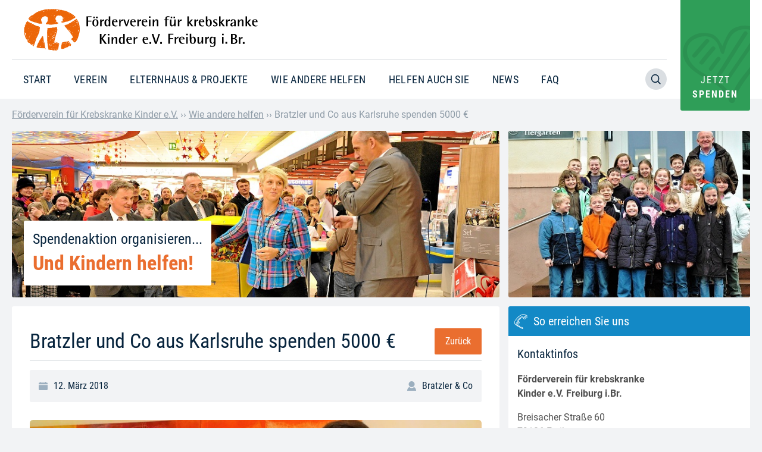

--- FILE ---
content_type: text/html; charset=UTF-8
request_url: https://www.helfen-hilft.de/wie-andere-helfen/bratzler-und-co-aus-karlsruhe-spenden-5000-e/
body_size: 22044
content:
<!DOCTYPE html><html lang="de" ><head><meta charset="UTF-8"><meta name="viewport" content="width=device-width, initial-scale=1.0"><meta name='robots' content='index, follow, max-image-preview:large, max-snippet:-1, max-video-preview:-1' /><title>Bratzler und Co aus Karlsruhe spenden 5000 € - Förderverein für krebskranke Kinder Freiburg e. V.</title><meta name="description" content="Spenden statt Schenken! Nicht nur zu Weihnachten eine tolle Sache. Vielen Dank für diesen Einsatz." /><link rel="canonical" href="https://www.helfen-hilft.de/wie-andere-helfen/bratzler-und-co-aus-karlsruhe-spenden-5000-e/" /><meta property="og:locale" content="de_DE" /><meta property="og:type" content="article" /><meta property="og:title" content="Bratzler und Co aus Karlsruhe spenden 5000 € - Förderverein für krebskranke Kinder Freiburg e. V." /><meta property="og:description" content="Spenden statt Schenken! Nicht nur zu Weihnachten eine tolle Sache. Vielen Dank für diesen Einsatz." /><meta property="og:url" content="https://www.helfen-hilft.de/wie-andere-helfen/bratzler-und-co-aus-karlsruhe-spenden-5000-e/" /><meta property="og:site_name" content="Förderverein für krebskranke Kinder Freiburg e. V." /><meta property="article:published_time" content="2018-03-12T13:55:00+00:00" /><meta property="article:modified_time" content="2021-08-12T12:57:55+00:00" /><meta property="og:image" content="https://www.helfen-hilft.de/app/uploads/2021/08/DSC02134.jpg" /><meta property="og:image:width" content="859" /><meta property="og:image:height" content="572" /><meta property="og:image:type" content="image/jpeg" /><meta name="author" content="Elke Bleile" /><meta name="twitter:card" content="summary_large_image" /><meta name="twitter:label1" content="Verfasst von" /><meta name="twitter:data1" content="Elke Bleile" /><meta name="twitter:label2" content="Geschätzte Lesezeit" /><meta name="twitter:data2" content="1 Minute" /> <script type="application/ld+json" class="yoast-schema-graph">{"@context":"https://schema.org","@graph":[{"@type":"Article","@id":"https://www.helfen-hilft.de/wie-andere-helfen/bratzler-und-co-aus-karlsruhe-spenden-5000-e/#article","isPartOf":{"@id":"https://www.helfen-hilft.de/wie-andere-helfen/bratzler-und-co-aus-karlsruhe-spenden-5000-e/"},"author":{"name":"Elke Bleile","@id":"https://www.helfen-hilft.de/#/schema/person/3356457acd66967a170da36b6bdd6a83"},"headline":"Bratzler und Co aus Karlsruhe spenden 5000 €","datePublished":"2018-03-12T13:55:00+00:00","dateModified":"2021-08-12T12:57:55+00:00","mainEntityOfPage":{"@id":"https://www.helfen-hilft.de/wie-andere-helfen/bratzler-und-co-aus-karlsruhe-spenden-5000-e/"},"wordCount":119,"publisher":{"@id":"https://www.helfen-hilft.de/#organization"},"image":{"@id":"https://www.helfen-hilft.de/wie-andere-helfen/bratzler-und-co-aus-karlsruhe-spenden-5000-e/#primaryimage"},"thumbnailUrl":"https://www.helfen-hilft.de/app/uploads/2021/08/DSC02134.jpg","inLanguage":"de"},{"@type":"WebPage","@id":"https://www.helfen-hilft.de/wie-andere-helfen/bratzler-und-co-aus-karlsruhe-spenden-5000-e/","url":"https://www.helfen-hilft.de/wie-andere-helfen/bratzler-und-co-aus-karlsruhe-spenden-5000-e/","name":"Bratzler und Co aus Karlsruhe spenden 5000 € - Förderverein für krebskranke Kinder Freiburg e. V.","isPartOf":{"@id":"https://www.helfen-hilft.de/#website"},"primaryImageOfPage":{"@id":"https://www.helfen-hilft.de/wie-andere-helfen/bratzler-und-co-aus-karlsruhe-spenden-5000-e/#primaryimage"},"image":{"@id":"https://www.helfen-hilft.de/wie-andere-helfen/bratzler-und-co-aus-karlsruhe-spenden-5000-e/#primaryimage"},"thumbnailUrl":"https://www.helfen-hilft.de/app/uploads/2021/08/DSC02134.jpg","datePublished":"2018-03-12T13:55:00+00:00","dateModified":"2021-08-12T12:57:55+00:00","description":"Spenden statt Schenken! Nicht nur zu Weihnachten eine tolle Sache. Vielen Dank für diesen Einsatz.","breadcrumb":{"@id":"https://www.helfen-hilft.de/wie-andere-helfen/bratzler-und-co-aus-karlsruhe-spenden-5000-e/#breadcrumb"},"inLanguage":"de","potentialAction":[{"@type":"ReadAction","target":["https://www.helfen-hilft.de/wie-andere-helfen/bratzler-und-co-aus-karlsruhe-spenden-5000-e/"]}]},{"@type":"ImageObject","inLanguage":"de","@id":"https://www.helfen-hilft.de/wie-andere-helfen/bratzler-und-co-aus-karlsruhe-spenden-5000-e/#primaryimage","url":"https://www.helfen-hilft.de/app/uploads/2021/08/DSC02134.jpg","contentUrl":"https://www.helfen-hilft.de/app/uploads/2021/08/DSC02134.jpg","width":859,"height":572},{"@type":"BreadcrumbList","@id":"https://www.helfen-hilft.de/wie-andere-helfen/bratzler-und-co-aus-karlsruhe-spenden-5000-e/#breadcrumb","itemListElement":[{"@type":"ListItem","position":1,"name":"Home","item":"https://www.helfen-hilft.de/"},{"@type":"ListItem","position":2,"name":"Bratzler und Co aus Karlsruhe spenden 5000 €"}]},{"@type":"WebSite","@id":"https://www.helfen-hilft.de/#website","url":"https://www.helfen-hilft.de/","name":"Förderverein für krebskranke Kinder Freiburg e. V.","description":"Helfen Hilft","publisher":{"@id":"https://www.helfen-hilft.de/#organization"},"potentialAction":[{"@type":"SearchAction","target":{"@type":"EntryPoint","urlTemplate":"https://www.helfen-hilft.de/?s={search_term_string}"},"query-input":{"@type":"PropertyValueSpecification","valueRequired":true,"valueName":"search_term_string"}}],"inLanguage":"de"},{"@type":"Organization","@id":"https://www.helfen-hilft.de/#organization","name":"Förderverein für Krebskranke Kinder e.V.","alternateName":"Helfen Hilft","url":"https://www.helfen-hilft.de/","logo":{"@type":"ImageObject","inLanguage":"de","@id":"https://www.helfen-hilft.de/#/schema/logo/image/","url":"https://www.helfen-hilft.de/app/uploads/2021/09/favicon.png","contentUrl":"https://www.helfen-hilft.de/app/uploads/2021/09/favicon.png","width":512,"height":512,"caption":"Förderverein für Krebskranke Kinder e.V."},"image":{"@id":"https://www.helfen-hilft.de/#/schema/logo/image/"}},{"@type":"Person","@id":"https://www.helfen-hilft.de/#/schema/person/3356457acd66967a170da36b6bdd6a83","name":"Elke Bleile"}]}</script> <link href='https://fonts.gstatic.com' crossorigin rel='preconnect' /><link rel="alternate" type="application/rss+xml" title="Förderverein für krebskranke Kinder Freiburg e. V. &raquo; Kommentar-Feed zu Bratzler und Co aus Karlsruhe spenden 5000 €" href="https://www.helfen-hilft.de/wie-andere-helfen/bratzler-und-co-aus-karlsruhe-spenden-5000-e/feed/" /><link rel="alternate" title="oEmbed (JSON)" type="application/json+oembed" href="https://www.helfen-hilft.de/wp-json/oembed/1.0/embed?url=https%3A%2F%2Fwww.helfen-hilft.de%2Fwie-andere-helfen%2Fbratzler-und-co-aus-karlsruhe-spenden-5000-e%2F" /><link rel="alternate" title="oEmbed (XML)" type="text/xml+oembed" href="https://www.helfen-hilft.de/wp-json/oembed/1.0/embed?url=https%3A%2F%2Fwww.helfen-hilft.de%2Fwie-andere-helfen%2Fbratzler-und-co-aus-karlsruhe-spenden-5000-e%2F&#038;format=xml" /><style id='wp-img-auto-sizes-contain-inline-css' type='text/css'>img:is([sizes=auto i],[sizes^="auto," i]){contain-intrinsic-size:3000px 1500px}</style><style id='wp-block-library-inline-css' type='text/css'>:root{--wp-block-synced-color:#7a00df;--wp-block-synced-color--rgb:122,0,223;--wp-bound-block-color:var(--wp-block-synced-color);--wp-editor-canvas-background:#ddd;--wp-admin-theme-color:#007cba;--wp-admin-theme-color--rgb:0,124,186;--wp-admin-theme-color-darker-10:#006ba1;--wp-admin-theme-color-darker-10--rgb:0,107,160.5;--wp-admin-theme-color-darker-20:#005a87;--wp-admin-theme-color-darker-20--rgb:0,90,135;--wp-admin-border-width-focus:2px}@media (min-resolution:192dpi){:root{--wp-admin-border-width-focus:1.5px}}.wp-element-button{cursor:pointer}:root .has-very-light-gray-background-color{background-color:#eee}:root .has-very-dark-gray-background-color{background-color:#313131}:root .has-very-light-gray-color{color:#eee}:root .has-very-dark-gray-color{color:#313131}:root .has-vivid-green-cyan-to-vivid-cyan-blue-gradient-background{background:linear-gradient(135deg,#00d084,#0693e3)}:root .has-purple-crush-gradient-background{background:linear-gradient(135deg,#34e2e4,#4721fb 50%,#ab1dfe)}:root .has-hazy-dawn-gradient-background{background:linear-gradient(135deg,#faaca8,#dad0ec)}:root .has-subdued-olive-gradient-background{background:linear-gradient(135deg,#fafae1,#67a671)}:root .has-atomic-cream-gradient-background{background:linear-gradient(135deg,#fdd79a,#004a59)}:root .has-nightshade-gradient-background{background:linear-gradient(135deg,#330968,#31cdcf)}:root .has-midnight-gradient-background{background:linear-gradient(135deg,#020381,#2874fc)}:root{--wp--preset--font-size--normal:16px;--wp--preset--font-size--huge:42px}.has-regular-font-size{font-size:1em}.has-larger-font-size{font-size:2.625em}.has-normal-font-size{font-size:var(--wp--preset--font-size--normal)}.has-huge-font-size{font-size:var(--wp--preset--font-size--huge)}.has-text-align-center{text-align:center}.has-text-align-left{text-align:left}.has-text-align-right{text-align:right}.has-fit-text{white-space:nowrap!important}#end-resizable-editor-section{display:none}.aligncenter{clear:both}.items-justified-left{justify-content:flex-start}.items-justified-center{justify-content:center}.items-justified-right{justify-content:flex-end}.items-justified-space-between{justify-content:space-between}.screen-reader-text{border:0;clip-path:inset(50%);height:1px;margin:-1px;overflow:hidden;padding:0;position:absolute;width:1px;word-wrap:normal!important}.screen-reader-text:focus{background-color:#ddd;clip-path:none;color:#444;display:block;font-size:1em;height:auto;left:5px;line-height:normal;padding:15px 23px 14px;text-decoration:none;top:5px;width:auto;z-index:100000}html :where(.has-border-color){border-style:solid}html :where([style*=border-top-color]){border-top-style:solid}html :where([style*=border-right-color]){border-right-style:solid}html :where([style*=border-bottom-color]){border-bottom-style:solid}html :where([style*=border-left-color]){border-left-style:solid}html :where([style*=border-width]){border-style:solid}html :where([style*=border-top-width]){border-top-style:solid}html :where([style*=border-right-width]){border-right-style:solid}html :where([style*=border-bottom-width]){border-bottom-style:solid}html :where([style*=border-left-width]){border-left-style:solid}html :where(img[class*=wp-image-]){height:auto;max-width:100%}:where(figure){margin:0 0 1em}html :where(.is-position-sticky){--wp-admin--admin-bar--position-offset:var(--wp-admin--admin-bar--height,0)}@media screen and (max-width:600px){html :where(.is-position-sticky){--wp-admin--admin-bar--position-offset:0}}</style><style id='wp-block-paragraph-inline-css' type='text/css'>.is-small-text{font-size:.875em}.is-regular-text{font-size:1em}.is-large-text{font-size:2.25em}.is-larger-text{font-size:3em}.has-drop-cap:not(:focus):first-letter{float:left;font-size:8.4em;font-style:normal;font-weight:100;line-height:.68;margin:.05em .1em 0 0;text-transform:uppercase}body.rtl .has-drop-cap:not(:focus):first-letter{float:none;margin-left:.1em}p.has-drop-cap.has-background{overflow:hidden}:root :where(p.has-background){padding:1.25em 2.375em}:where(p.has-text-color:not(.has-link-color)) a{color:inherit}p.has-text-align-left[style*="writing-mode:vertical-lr"],p.has-text-align-right[style*="writing-mode:vertical-rl"]{rotate:180deg}</style><style id='global-styles-inline-css' type='text/css'>:root{--wp--preset--aspect-ratio--square:1;--wp--preset--aspect-ratio--4-3:4/3;--wp--preset--aspect-ratio--3-4:3/4;--wp--preset--aspect-ratio--3-2:3/2;--wp--preset--aspect-ratio--2-3:2/3;--wp--preset--aspect-ratio--16-9:16/9;--wp--preset--aspect-ratio--9-16:9/16;--wp--preset--color--black:#000000;--wp--preset--color--cyan-bluish-gray:#abb8c3;--wp--preset--color--white:#ffffff;--wp--preset--color--pale-pink:#f78da7;--wp--preset--color--vivid-red:#cf2e2e;--wp--preset--color--luminous-vivid-orange:#ff6900;--wp--preset--color--luminous-vivid-amber:#fcb900;--wp--preset--color--light-green-cyan:#7bdcb5;--wp--preset--color--vivid-green-cyan:#00d084;--wp--preset--color--pale-cyan-blue:#8ed1fc;--wp--preset--color--vivid-cyan-blue:#0693e3;--wp--preset--color--vivid-purple:#9b51e0;--wp--preset--color--primary:#ea6e2f;--wp--preset--color--secondary:#1389c6;--wp--preset--color--tertiary:#d44120;--wp--preset--color--spenden-green:#2f9e58;--wp--preset--color--headline-dark-blue:#07243d;--wp--preset--color--background-grey:#f2f3f5;--wp--preset--gradient--vivid-cyan-blue-to-vivid-purple:linear-gradient(135deg,rgb(6,147,227) 0%,rgb(155,81,224) 100%);--wp--preset--gradient--light-green-cyan-to-vivid-green-cyan:linear-gradient(135deg,rgb(122,220,180) 0%,rgb(0,208,130) 100%);--wp--preset--gradient--luminous-vivid-amber-to-luminous-vivid-orange:linear-gradient(135deg,rgb(252,185,0) 0%,rgb(255,105,0) 100%);--wp--preset--gradient--luminous-vivid-orange-to-vivid-red:linear-gradient(135deg,rgb(255,105,0) 0%,rgb(207,46,46) 100%);--wp--preset--gradient--very-light-gray-to-cyan-bluish-gray:linear-gradient(135deg,rgb(238,238,238) 0%,rgb(169,184,195) 100%);--wp--preset--gradient--cool-to-warm-spectrum:linear-gradient(135deg,rgb(74,234,220) 0%,rgb(151,120,209) 20%,rgb(207,42,186) 40%,rgb(238,44,130) 60%,rgb(251,105,98) 80%,rgb(254,248,76) 100%);--wp--preset--gradient--blush-light-purple:linear-gradient(135deg,rgb(255,206,236) 0%,rgb(152,150,240) 100%);--wp--preset--gradient--blush-bordeaux:linear-gradient(135deg,rgb(254,205,165) 0%,rgb(254,45,45) 50%,rgb(107,0,62) 100%);--wp--preset--gradient--luminous-dusk:linear-gradient(135deg,rgb(255,203,112) 0%,rgb(199,81,192) 50%,rgb(65,88,208) 100%);--wp--preset--gradient--pale-ocean:linear-gradient(135deg,rgb(255,245,203) 0%,rgb(182,227,212) 50%,rgb(51,167,181) 100%);--wp--preset--gradient--electric-grass:linear-gradient(135deg,rgb(202,248,128) 0%,rgb(113,206,126) 100%);--wp--preset--gradient--midnight:linear-gradient(135deg,rgb(2,3,129) 0%,rgb(40,116,252) 100%);--wp--preset--font-size--small:13px;--wp--preset--font-size--medium:20px;--wp--preset--font-size--large:36px;--wp--preset--font-size--x-large:42px;--wp--preset--spacing--20:0.44rem;--wp--preset--spacing--30:0.67rem;--wp--preset--spacing--40:1rem;--wp--preset--spacing--50:1.5rem;--wp--preset--spacing--60:2.25rem;--wp--preset--spacing--70:3.38rem;--wp--preset--spacing--80:5.06rem;--wp--preset--shadow--natural:6px 6px 9px rgba(0, 0, 0, 0.2);--wp--preset--shadow--deep:12px 12px 50px rgba(0, 0, 0, 0.4);--wp--preset--shadow--sharp:6px 6px 0px rgba(0, 0, 0, 0.2);--wp--preset--shadow--outlined:6px 6px 0px -3px rgb(255, 255, 255), 6px 6px rgb(0, 0, 0);--wp--preset--shadow--crisp:6px 6px 0px rgb(0, 0, 0)}:where(.is-layout-flex){gap:.5em}:where(.is-layout-grid){gap:.5em}body .is-layout-flex{display:flex}.is-layout-flex{flex-wrap:wrap;align-items:center}.is-layout-flex>:is(*,div){margin:0}body .is-layout-grid{display:grid}.is-layout-grid>:is(*,div){margin:0}:where(.wp-block-columns.is-layout-flex){gap:2em}:where(.wp-block-columns.is-layout-grid){gap:2em}:where(.wp-block-post-template.is-layout-flex){gap:1.25em}:where(.wp-block-post-template.is-layout-grid){gap:1.25em}.has-black-color{color:var(--wp--preset--color--black)!important}.has-cyan-bluish-gray-color{color:var(--wp--preset--color--cyan-bluish-gray)!important}.has-white-color{color:var(--wp--preset--color--white)!important}.has-pale-pink-color{color:var(--wp--preset--color--pale-pink)!important}.has-vivid-red-color{color:var(--wp--preset--color--vivid-red)!important}.has-luminous-vivid-orange-color{color:var(--wp--preset--color--luminous-vivid-orange)!important}.has-luminous-vivid-amber-color{color:var(--wp--preset--color--luminous-vivid-amber)!important}.has-light-green-cyan-color{color:var(--wp--preset--color--light-green-cyan)!important}.has-vivid-green-cyan-color{color:var(--wp--preset--color--vivid-green-cyan)!important}.has-pale-cyan-blue-color{color:var(--wp--preset--color--pale-cyan-blue)!important}.has-vivid-cyan-blue-color{color:var(--wp--preset--color--vivid-cyan-blue)!important}.has-vivid-purple-color{color:var(--wp--preset--color--vivid-purple)!important}.has-black-background-color{background-color:var(--wp--preset--color--black)!important}.has-cyan-bluish-gray-background-color{background-color:var(--wp--preset--color--cyan-bluish-gray)!important}.has-white-background-color{background-color:var(--wp--preset--color--white)!important}.has-pale-pink-background-color{background-color:var(--wp--preset--color--pale-pink)!important}.has-vivid-red-background-color{background-color:var(--wp--preset--color--vivid-red)!important}.has-luminous-vivid-orange-background-color{background-color:var(--wp--preset--color--luminous-vivid-orange)!important}.has-luminous-vivid-amber-background-color{background-color:var(--wp--preset--color--luminous-vivid-amber)!important}.has-light-green-cyan-background-color{background-color:var(--wp--preset--color--light-green-cyan)!important}.has-vivid-green-cyan-background-color{background-color:var(--wp--preset--color--vivid-green-cyan)!important}.has-pale-cyan-blue-background-color{background-color:var(--wp--preset--color--pale-cyan-blue)!important}.has-vivid-cyan-blue-background-color{background-color:var(--wp--preset--color--vivid-cyan-blue)!important}.has-vivid-purple-background-color{background-color:var(--wp--preset--color--vivid-purple)!important}.has-black-border-color{border-color:var(--wp--preset--color--black)!important}.has-cyan-bluish-gray-border-color{border-color:var(--wp--preset--color--cyan-bluish-gray)!important}.has-white-border-color{border-color:var(--wp--preset--color--white)!important}.has-pale-pink-border-color{border-color:var(--wp--preset--color--pale-pink)!important}.has-vivid-red-border-color{border-color:var(--wp--preset--color--vivid-red)!important}.has-luminous-vivid-orange-border-color{border-color:var(--wp--preset--color--luminous-vivid-orange)!important}.has-luminous-vivid-amber-border-color{border-color:var(--wp--preset--color--luminous-vivid-amber)!important}.has-light-green-cyan-border-color{border-color:var(--wp--preset--color--light-green-cyan)!important}.has-vivid-green-cyan-border-color{border-color:var(--wp--preset--color--vivid-green-cyan)!important}.has-pale-cyan-blue-border-color{border-color:var(--wp--preset--color--pale-cyan-blue)!important}.has-vivid-cyan-blue-border-color{border-color:var(--wp--preset--color--vivid-cyan-blue)!important}.has-vivid-purple-border-color{border-color:var(--wp--preset--color--vivid-purple)!important}.has-vivid-cyan-blue-to-vivid-purple-gradient-background{background:var(--wp--preset--gradient--vivid-cyan-blue-to-vivid-purple)!important}.has-light-green-cyan-to-vivid-green-cyan-gradient-background{background:var(--wp--preset--gradient--light-green-cyan-to-vivid-green-cyan)!important}.has-luminous-vivid-amber-to-luminous-vivid-orange-gradient-background{background:var(--wp--preset--gradient--luminous-vivid-amber-to-luminous-vivid-orange)!important}.has-luminous-vivid-orange-to-vivid-red-gradient-background{background:var(--wp--preset--gradient--luminous-vivid-orange-to-vivid-red)!important}.has-very-light-gray-to-cyan-bluish-gray-gradient-background{background:var(--wp--preset--gradient--very-light-gray-to-cyan-bluish-gray)!important}.has-cool-to-warm-spectrum-gradient-background{background:var(--wp--preset--gradient--cool-to-warm-spectrum)!important}.has-blush-light-purple-gradient-background{background:var(--wp--preset--gradient--blush-light-purple)!important}.has-blush-bordeaux-gradient-background{background:var(--wp--preset--gradient--blush-bordeaux)!important}.has-luminous-dusk-gradient-background{background:var(--wp--preset--gradient--luminous-dusk)!important}.has-pale-ocean-gradient-background{background:var(--wp--preset--gradient--pale-ocean)!important}.has-electric-grass-gradient-background{background:var(--wp--preset--gradient--electric-grass)!important}.has-midnight-gradient-background{background:var(--wp--preset--gradient--midnight)!important}.has-small-font-size{font-size:var(--wp--preset--font-size--small)!important}.has-medium-font-size{font-size:var(--wp--preset--font-size--medium)!important}.has-large-font-size{font-size:var(--wp--preset--font-size--large)!important}.has-x-large-font-size{font-size:var(--wp--preset--font-size--x-large)!important}</style><style id='classic-theme-styles-inline-css' type='text/css'>
/*! This file is auto-generated */
.wp-block-button__link{color:#fff;background-color:#32373c;border-radius:9999px;box-shadow:none;text-decoration:none;padding:calc(.667em + 2px) calc(1.333em + 2px);font-size:1.125em}.wp-block-file__button{background:#32373c;color:#fff;text-decoration:none}</style><link data-minify="1" rel='stylesheet' id='fonts-main-css' href='https://www.helfen-hilft.de/app/cache/min/1/app/plugins/custom-scripts54/assets/css/fonts-d5b84690ed866fc9f0f360e2ea4540fd.css' type='text/css' media='all' /><link rel='stylesheet' id='swiper-js-css-css' href='https://www.helfen-hilft.de/app/plugins/custom-scripts54//assets/css/swiper-bundle.min.css?ver=2.3.4' type='text/css' media='all' /><link data-minify="1" rel='stylesheet' id='oxygen-css' href='https://www.helfen-hilft.de/app/cache/min/1/app/plugins/oxygen/component-framework/oxygen-8d121205f30ec41a9eefbf2b93389626.css' type='text/css' media='all' /><link data-minify="1" rel='stylesheet' id='borlabs-cookie-css' href='https://www.helfen-hilft.de/app/cache/min/1/app/cache/borlabs-cookie/borlabs-cookie_1_de-439239051946db88f742591e8ae8226f.css' type='text/css' media='all' /> <script type="text/javascript" src="https://www.helfen-hilft.de/wp-includes/js/jquery/jquery.min.js?ver=3.7.1" id="jquery-core-js"></script> <script type="text/javascript" id="borlabs-cookie-prioritize-js-extra">/* <![CDATA[ */ var borlabsCookiePrioritized = {"domain":"www.helfen-hilft.de","path":"/","version":"1","bots":"1","optInJS":{"statistics":{"google-analytics":"[base64]"}}};
//# sourceURL=borlabs-cookie-prioritize-js-extra /* ]]> */</script> <script type="text/javascript" src="https://www.helfen-hilft.de/app/plugins/borlabs-cookie/assets/javascript/borlabs-cookie-prioritize.min.js?ver=2.3.6" id="borlabs-cookie-prioritize-js"></script> <link rel="https://api.w.org/" href="https://www.helfen-hilft.de/wp-json/" /><link rel="alternate" title="JSON" type="application/json" href="https://www.helfen-hilft.de/wp-json/wp/v2/posts/2943" /><link rel="EditURI" type="application/rsd+xml" title="RSD" href="https://www.helfen-hilft.de/xmlrpc.php?rsd" /><meta name="generator" content="WordPress 6.9" /><link rel='shortlink' href='https://www.helfen-hilft.de/?p=2943' /><link rel="canonical" href="https://www.helfen-hilft.de/wie-andere-helfen/bratzler-und-co-aus-karlsruhe-spenden-5000-e/"><link rel="icon" href="https://www.helfen-hilft.de/app/uploads/2021/09/cropped-favicon-32x32.png" sizes="32x32" /><link rel="icon" href="https://www.helfen-hilft.de/app/uploads/2021/09/cropped-favicon-192x192.png" sizes="192x192" /><link rel="apple-touch-icon" href="https://www.helfen-hilft.de/app/uploads/2021/09/cropped-favicon-180x180.png" /><meta name="msapplication-TileImage" content="https://www.helfen-hilft.de/app/uploads/2021/09/cropped-favicon-270x270.png" /><link data-minify="1" rel='stylesheet' id='oxygen-cache-324-css' href='https://www.helfen-hilft.de/app/cache/min/1/app/uploads/oxygen/css/324-10b6f9f58c3f3448a3d879ae983b2faa.css' type='text/css' media='all' /><link data-minify="1" rel='stylesheet' id='oxygen-cache-25-css' href='https://www.helfen-hilft.de/app/cache/min/1/app/uploads/oxygen/css/25-8ab9a895eb6b227345bd0ee296bb25d7.css' type='text/css' media='all' /><link data-minify="1" rel='stylesheet' id='oxygen-cache-39-css' href='https://www.helfen-hilft.de/app/cache/min/1/app/uploads/oxygen/css/39-d558b8105b4a88bfd822e9ec5b371d64.css' type='text/css' media='all' /><link data-minify="1" rel='stylesheet' id='oxygen-cache-346-css' href='https://www.helfen-hilft.de/app/cache/min/1/app/uploads/oxygen/css/346-a492e68cc773505ff3ed73886e358c1f.css' type='text/css' media='all' /><link data-minify="1" rel='stylesheet' id='oxygen-universal-styles-css' href='https://www.helfen-hilft.de/app/cache/min/1/app/uploads/oxygen/css/universal-0a3439b07588a184358d10d0426ffda2.css' type='text/css' media='all' /></head><body class="wp-singular post-template-default single single-post postid-2943 single-format-standard wp-custom-logo wp-theme-oxygen-is-not-a-theme wp-embed-responsive oxygen-body" ><header id="main-header" class=" ct-section" ><div class="ct-section-inner-wrap"><div id="main-header-wrapper" class="ct-div-block " ><div id="header-top" class="ct-div-block" ><a id="link-9-25" class="ct-link" href="/" ><img id="main-logo" alt="" src="https://www.helfen-hilft.de/app/uploads/2021/09/logo-foerd-fuer-krebskranke-kinder-freiburg-laenglich.svg" class="ct-image"/></a></div><div id="header-navi-wrapper" class="ct-div-block" ><div id="desktop-navi-wrapper" class="ct-div-block" ><div id="menu-wrap-cb" class="ct-code-block" ><nav class="oxy-nav-menu2 helfen-hilft-menu" id="mainmenu"><div class="menu-main-container"><ul id="menu-main" class="menu"><li class=' menu-item menu-item-type-post_type menu-item-object-page menu-item-home'><a href="https://www.helfen-hilft.de/" class="helfen-hilft-menu-item-title">Start</a></li><li class=' menu-item menu-item-type-post_type menu-item-object-page menu-item-has-children'><a href="https://www.helfen-hilft.de/der-verein/" class="helfen-hilft-menu-item-title">Verein</a><span class="sub-menu-wrapper"><ul class='sub-menu helfen-hilft-custom-sub-menu'><li class=' menu-item menu-item-type-post_type menu-item-object-page'><a href="https://www.helfen-hilft.de/der-verein/infos-zum-verein/" title="Infos zum Verein" class="helfen-hilft-menu-item-image"><img src="https://www.helfen-hilft.de/app/uploads/2024/09/foerderverein-krebskranke-kinder-infos-aspect-ratio-145-95.jpeg" alt="Bild zum Menüpunkt - Infos zum Verein" ></a><span class="menu-item-info"><a href="https://www.helfen-hilft.de/der-verein/infos-zum-verein/" class="helfen-hilft-menu-item-title">Infos zum Verein</a><a title="Infos zum Verein" href="https://www.helfen-hilft.de/der-verein/infos-zum-verein/" class="helfen-hilft-menu-item-subline">Zielsetzung und Tätigkeit</a></span></li><li class=' menu-item menu-item-type-post_type menu-item-object-page'><a href="https://www.helfen-hilft.de/der-verein/gremien/" title="Gremien" class="helfen-hilft-menu-item-image"><img src="https://www.helfen-hilft.de/app/uploads/2025/08/foerderverein-krebskranke-kinder-freiburg-vorstand-2025-aspect-ratio-145-95.jpg" alt="Bild zum Menüpunkt - Gremien" ></a><span class="menu-item-info"><a href="https://www.helfen-hilft.de/der-verein/gremien/" class="helfen-hilft-menu-item-title">Gremien</a><a title="Gremien" href="https://www.helfen-hilft.de/der-verein/gremien/" class="helfen-hilft-menu-item-subline">Vorstand, Beirat und Kuratorium</a></span></li><li class=' menu-item menu-item-type-post_type menu-item-object-page'><a href="https://www.helfen-hilft.de/der-verein/unsere-vereinsgeschichte/" title="Unsere Vereinsgeschichte" class="helfen-hilft-menu-item-image"><img src="https://www.helfen-hilft.de/app/uploads/2021/09/helfen-hilft-menu-images-der-verein-7-aspect-ratio-145-95.jpg" alt="Bild zum Menüpunkt - Unsere Vereinsgeschichte" ></a><span class="menu-item-info"><a href="https://www.helfen-hilft.de/der-verein/unsere-vereinsgeschichte/" class="helfen-hilft-menu-item-title">Unsere Vereinsgeschichte</a><a title="Unsere Vereinsgeschichte" href="https://www.helfen-hilft.de/der-verein/unsere-vereinsgeschichte/" class="helfen-hilft-menu-item-subline">Chronik und Meilensteine</a></span></li><li class=' menu-item menu-item-type-post_type menu-item-object-page'><a href="https://www.helfen-hilft.de/der-verein/die-vereinskultur/" title="Vereinskultur" class="helfen-hilft-menu-item-image"><img src="https://www.helfen-hilft.de/app/uploads/2025/08/Organigramm_neu_2025_08-aspect-ratio-145-95.png" alt="Bild zum Menüpunkt - Vereinskultur" ></a><span class="menu-item-info"><a href="https://www.helfen-hilft.de/der-verein/die-vereinskultur/" class="helfen-hilft-menu-item-title">Vereinskultur</a><a title="Vereinskultur" href="https://www.helfen-hilft.de/der-verein/die-vereinskultur/" class="helfen-hilft-menu-item-subline">Unser Organigramm</a></span></li><li class=' menu-item menu-item-type-post_type menu-item-object-page'><a href="https://www.helfen-hilft.de/der-verein/der-jahresbericht/" title="Jahresbericht" class="helfen-hilft-menu-item-image"><img src="https://www.helfen-hilft.de/app/uploads/2021/09/helfen-hilft-menu-images-der-verein-1-aspect-ratio-145-95.jpg" alt="Bild zum Menüpunkt - Jahresbericht" ></a><span class="menu-item-info"><a href="https://www.helfen-hilft.de/der-verein/der-jahresbericht/" class="helfen-hilft-menu-item-title">Jahresbericht</a><a title="Jahresbericht" href="https://www.helfen-hilft.de/der-verein/der-jahresbericht/" class="helfen-hilft-menu-item-subline">Aktueller Jahresbericht</a></span></li><li class=' menu-item menu-item-type-post_type menu-item-object-page'><a href="https://www.helfen-hilft.de/der-verein/pressebereich/" title="Pressebereich" class="helfen-hilft-menu-item-image"><img src="https://www.helfen-hilft.de/app/uploads/2023/05/2023_05_24-Vorschaubild-Presse-aspect-ratio-145-95.jpg" alt="Bild zum Menüpunkt - Pressebereich" ></a><span class="menu-item-info"><a href="https://www.helfen-hilft.de/der-verein/pressebereich/" class="helfen-hilft-menu-item-title">Pressebereich</a><a title="Pressebereich" href="https://www.helfen-hilft.de/der-verein/pressebereich/" class="helfen-hilft-menu-item-subline">Pressemitteilungen, Bild- und Tonaufnahmen</a></span></li><li class=' menu-item menu-item-type-post_type menu-item-object-page'><a href="https://www.helfen-hilft.de/der-verein/downloads/" title="Downloads" class="helfen-hilft-menu-item-image"><img src="https://www.helfen-hilft.de/app/uploads/2021/10/downloads-1-aspect-ratio-145-95.jpg" alt="Bild zum Menüpunkt - Downloads" ></a><a href="https://www.helfen-hilft.de/der-verein/downloads/" class="helfen-hilft-menu-item-title">Downloads</a></li><li class=' menu-item menu-item-type-post_type menu-item-object-page'><a href="https://www.helfen-hilft.de/der-verein/mediathek/" title="Mediathek" class="helfen-hilft-menu-item-image"><img src="https://www.helfen-hilft.de/app/uploads/2021/09/helfen-hilft-menu-images-der-verein-6-aspect-ratio-145-95.jpg" alt="Bild zum Menüpunkt - Mediathek" ></a><span class="menu-item-info"><a href="https://www.helfen-hilft.de/der-verein/mediathek/" class="helfen-hilft-menu-item-title">Mediathek</a><a title="Mediathek" href="https://www.helfen-hilft.de/der-verein/mediathek/" class="helfen-hilft-menu-item-subline">Imagefilm, sowie weitere mediale Beiträge</a></span></li><li class=' menu-item menu-item-type-post_type menu-item-object-page'><a href="https://www.helfen-hilft.de/der-verein/bundesfreiwilligendienst/" title="Bundesfreiwilligendienst" class="helfen-hilft-menu-item-image"><img src="https://www.helfen-hilft.de/app/uploads/2025/03/IMG_3599-scaled-aspect-ratio-145-95-scaled.jpg" alt="Bild zum Menüpunkt - Bundesfreiwilligendienst" ></a><span class="menu-item-info"><a href="https://www.helfen-hilft.de/der-verein/bundesfreiwilligendienst/" class="helfen-hilft-menu-item-title">Bundesfreiwilligendienst</a><a title="Bundesfreiwilligendienst" href="https://www.helfen-hilft.de/der-verein/bundesfreiwilligendienst/" class="helfen-hilft-menu-item-subline">im Elternhaus oder der Geschwisterspielstube</a></span></li><li class=' menu-item menu-item-type-post_type menu-item-object-page'><a href="https://www.helfen-hilft.de/der-verein/fuellanzeigen/" title="Füllanzeigen" class="helfen-hilft-menu-item-image"><img src="https://www.helfen-hilft.de/app/uploads/2024/02/foerderverein-krebskranke-kinder-freiburg-motiv-fuellanzeige-2024-aspect-ratio-145-95.jpg" alt="Bild zum Menüpunkt - Füllanzeigen" ></a><span class="menu-item-info"><a href="https://www.helfen-hilft.de/der-verein/fuellanzeigen/" class="helfen-hilft-menu-item-title">Füllanzeigen</a><a title="Füllanzeigen" href="https://www.helfen-hilft.de/der-verein/fuellanzeigen/" class="helfen-hilft-menu-item-subline">Helfen Sie uns mit einer kostenfreien Anzeigenschaltung</a></span></li></ul></li><li class=' menu-item menu-item-type-post_type menu-item-object-page menu-item-has-children'><a href="https://www.helfen-hilft.de/elternhaus-und-projekte/" class="helfen-hilft-menu-item-title">Elternhaus & Projekte</a><span class="sub-menu-wrapper"><ul class='sub-menu helfen-hilft-custom-sub-menu'><li class=' menu-item menu-item-type-post_type menu-item-object-page'><a href="https://www.helfen-hilft.de/elternhaus-und-projekte/das-neue-elternhaus/" title="Das Elternhaus" class="helfen-hilft-menu-item-image"><img src="https://www.helfen-hilft.de/app/uploads/2023/05/foerderverein-krebskranke-kinder-freiburg-Elternhaus-2023-03k-aspect-ratio-145-95-e1685004991452.jpg" alt="Bild zum Menüpunkt - Das Elternhaus" ></a><span class="menu-item-info"><a href="https://www.helfen-hilft.de/elternhaus-und-projekte/das-neue-elternhaus/" class="helfen-hilft-menu-item-title">Das Elternhaus</a><a title="Das Elternhaus" href="https://www.helfen-hilft.de/elternhaus-und-projekte/das-neue-elternhaus/" class="helfen-hilft-menu-item-subline">Das "zweite" Zuhause für Familien</a></span></li><li class=' menu-item menu-item-type-post_type menu-item-object-page'><a href="https://www.helfen-hilft.de/elternhaus-und-projekte/unsere-baustelle/" title="Die Geschichte der Elternhäuser" class="helfen-hilft-menu-item-image"><img src="https://www.helfen-hilft.de/app/uploads/2021/09/helfen-hilft-menu-images-elternhaus-12-aspect-ratio-145-95.jpg" alt="Bild zum Menüpunkt - Die Geschichte der Elternhäuser" ></a><span class="menu-item-info"><a href="https://www.helfen-hilft.de/elternhaus-und-projekte/unsere-baustelle/" class="helfen-hilft-menu-item-title">Die Geschichte der Elternhäuser</a><a title="Die Geschichte der Elternhäuser" href="https://www.helfen-hilft.de/elternhaus-und-projekte/unsere-baustelle/" class="helfen-hilft-menu-item-subline">1995 bis heute</a></span></li><li class=' menu-item menu-item-type-post_type menu-item-object-page'><a href="https://www.helfen-hilft.de/elternhaus-und-projekte/elternhaus-team/" title="Elternhaus Team" class="helfen-hilft-menu-item-image"><img src="https://www.helfen-hilft.de/app/uploads/2021/09/helfen-hilft-menu-images-elternhaus-9-aspect-ratio-145-95.jpg" alt="Bild zum Menüpunkt - Elternhaus Team" ></a><span class="menu-item-info"><a href="https://www.helfen-hilft.de/elternhaus-und-projekte/elternhaus-team/" class="helfen-hilft-menu-item-title">Elternhaus Team</a><a title="Elternhaus Team" href="https://www.helfen-hilft.de/elternhaus-und-projekte/elternhaus-team/" class="helfen-hilft-menu-item-subline">Unser professionelles Herzens-Team</a></span></li><li class=' menu-item menu-item-type-post_type menu-item-object-page'><a href="https://www.helfen-hilft.de/elternhaus-und-projekte/offene-stellen/" title="Offene Stellen" class="helfen-hilft-menu-item-image"><img src="https://www.helfen-hilft.de/app/uploads/2022/01/Stellengesuch-aspect-ratio-145-95.jpg" alt="Bild zum Menüpunkt - Offene Stellen" ></a><span class="menu-item-info"><a href="https://www.helfen-hilft.de/elternhaus-und-projekte/offene-stellen/" class="helfen-hilft-menu-item-title">Offene Stellen</a><a title="Offene Stellen" href="https://www.helfen-hilft.de/elternhaus-und-projekte/offene-stellen/" class="helfen-hilft-menu-item-subline">Komm in unser Team!</a></span></li><li class=' menu-item menu-item-type-post_type menu-item-object-page'><a href="https://www.helfen-hilft.de/elternhaus-und-projekte/geschwisterspielstube/" title="Geschwisterinsel" class="helfen-hilft-menu-item-image"><img src="https://www.helfen-hilft.de/app/uploads/2021/09/helfen-hilft-menu-images-elternhaus-10-aspect-ratio-145-95.jpg" alt="Bild zum Menüpunkt - Geschwisterinsel" ></a><span class="menu-item-info"><a href="https://www.helfen-hilft.de/elternhaus-und-projekte/geschwisterspielstube/" class="helfen-hilft-menu-item-title">Geschwisterinsel</a><a title="Geschwisterinsel" href="https://www.helfen-hilft.de/elternhaus-und-projekte/geschwisterspielstube/" class="helfen-hilft-menu-item-subline">Betreuung für Geschwister von Patienten</a></span></li><li class=' menu-item menu-item-type-post_type menu-item-object-page'><a href="https://www.helfen-hilft.de/elternhaus-und-projekte/psychosoziale-betreuung/" title="Psychosoziale Beratung" class="helfen-hilft-menu-item-image"><img src="https://www.helfen-hilft.de/app/uploads/2022/02/helfen-hilft-foerderverein-fuer-krebskranke-kinder-freiburg-psychosoziale-betreuung7-aspect-ratio-145-95.jpg" alt="Bild zum Menüpunkt - Psychosoziale Beratung" ></a><span class="menu-item-info"><a href="https://www.helfen-hilft.de/elternhaus-und-projekte/psychosoziale-betreuung/" class="helfen-hilft-menu-item-title">Psychosoziale Beratung</a><a title="Psychosoziale Beratung" href="https://www.helfen-hilft.de/elternhaus-und-projekte/psychosoziale-betreuung/" class="helfen-hilft-menu-item-subline">Psychische, wie auch organisatorische Stütze für Eltern</a></span></li><li class=' menu-item menu-item-type-post_type menu-item-object-page'><a href="https://www.helfen-hilft.de/elternhaus-und-projekte/unterstuetzung-klinikpersonal/" title="Unterstützung Klinikpersonal" class="helfen-hilft-menu-item-image"><img src="https://www.helfen-hilft.de/app/uploads/2021/09/helfen-hilft-menu-images-elternhaus-3-aspect-ratio-145-95.jpg" alt="Bild zum Menüpunkt - Unterstützung Klinikpersonal" ></a><span class="menu-item-info"><a href="https://www.helfen-hilft.de/elternhaus-und-projekte/unterstuetzung-klinikpersonal/" class="helfen-hilft-menu-item-title">Unterstützung Klinikpersonal</a><a title="Unterstützung Klinikpersonal" href="https://www.helfen-hilft.de/elternhaus-und-projekte/unterstuetzung-klinikpersonal/" class="helfen-hilft-menu-item-subline">Zusätzliche Fachkräfte für Onkologie und Forschung</a></span></li><li class=' menu-item menu-item-type-post_type menu-item-object-page'><a href="https://www.helfen-hilft.de/elternhaus-und-projekte/projekt-kobra/" title="Projekt Kobra" class="helfen-hilft-menu-item-image"><img src="https://www.helfen-hilft.de/app/uploads/2021/09/KOBRA-2018_TreffenFreiburg-aspect-ratio-145-95.jpeg" alt="Bild zum Menüpunkt - Projekt Kobra" ></a><span class="menu-item-info"><a href="https://www.helfen-hilft.de/elternhaus-und-projekte/projekt-kobra/" class="helfen-hilft-menu-item-title">Projekt Kobra</a><a title="Projekt Kobra" href="https://www.helfen-hilft.de/elternhaus-und-projekte/projekt-kobra/" class="helfen-hilft-menu-item-subline">Netzwerk Kinderonkologie Badischer Raum</a></span></li><li class=' menu-item menu-item-type-post_type menu-item-object-page'><a href="https://www.helfen-hilft.de/elternhaus-und-projekte/medikids/" title="Medikids" class="helfen-hilft-menu-item-image"><img src="https://www.helfen-hilft.de/app/uploads/2021/09/helfen-hilft-menu-images-elternhaus-7-aspect-ratio-145-95.jpg" alt="Bild zum Menüpunkt - Medikids" ></a><span class="menu-item-info"><a href="https://www.helfen-hilft.de/elternhaus-und-projekte/medikids/" class="helfen-hilft-menu-item-title">Medikids</a><a title="Medikids" href="https://www.helfen-hilft.de/elternhaus-und-projekte/medikids/" class="helfen-hilft-menu-item-subline">Verleih von Laptops und Tablets </a></span></li><li class=' menu-item menu-item-type-post_type menu-item-object-page'><a href="https://www.helfen-hilft.de/elternhaus-und-projekte/sporttherapie-fuer-krebskranke-kinder/" title="Sporttherapie für schwerkranke Kinder" class="helfen-hilft-menu-item-image"><img src="https://www.helfen-hilft.de/app/uploads/2022/10/BS_0914-aspect-ratio-145-95.jpg" alt="Bild zum Menüpunkt - Sporttherapie für schwerkranke Kinder" ></a><span class="menu-item-info"><a href="https://www.helfen-hilft.de/elternhaus-und-projekte/sporttherapie-fuer-krebskranke-kinder/" class="helfen-hilft-menu-item-title">Sporttherapie für schwerkranke Kinder</a><a title="Sporttherapie für schwerkranke Kinder" href="https://www.helfen-hilft.de/elternhaus-und-projekte/sporttherapie-fuer-krebskranke-kinder/" class="helfen-hilft-menu-item-subline">Während der Therapie in Bewegung bleiben</a></span></li><li class=' menu-item menu-item-type-post_type menu-item-object-page'><a href="https://www.helfen-hilft.de/elternhaus-und-projekte/avatare-im-unterricht/" title="Avatare im Unterricht" class="helfen-hilft-menu-item-image"><img src="https://www.helfen-hilft.de/app/uploads/2021/09/avatare-im-unterricht-aspect-ratio-145-95.jpeg" alt="Bild zum Menüpunkt - Avatare im Unterricht" ></a><span class="menu-item-info"><a href="https://www.helfen-hilft.de/elternhaus-und-projekte/avatare-im-unterricht/" class="helfen-hilft-menu-item-title">Avatare im Unterricht</a><a title="Avatare im Unterricht" href="https://www.helfen-hilft.de/elternhaus-und-projekte/avatare-im-unterricht/" class="helfen-hilft-menu-item-subline">Anschluss an die Klassengemeinschaft</a></span></li><li class=' menu-item menu-item-type-post_type menu-item-object-page'><a href="https://www.helfen-hilft.de/elternhaus-und-projekte/mobile-maintenance-hausbesuche-fuer-kleine-krebspatienten/" title="Mobile Maintenance" class="helfen-hilft-menu-item-image"><img src="https://www.helfen-hilft.de/app/uploads/2021/09/helfen-hilft-menu-images-elternhaus-2-aspect-ratio-145-95.jpg" alt="Bild zum Menüpunkt - Mobile Maintenance" ></a><span class="menu-item-info"><a href="https://www.helfen-hilft.de/elternhaus-und-projekte/mobile-maintenance-hausbesuche-fuer-kleine-krebspatienten/" class="helfen-hilft-menu-item-title">Mobile Maintenance</a><a title="Mobile Maintenance" href="https://www.helfen-hilft.de/elternhaus-und-projekte/mobile-maintenance-hausbesuche-fuer-kleine-krebspatienten/" class="helfen-hilft-menu-item-subline">Hausbesuche für kleine Krebspatienten</a></span></li><li class=' menu-item menu-item-type-post_type menu-item-object-page'><a href="https://www.helfen-hilft.de/elternhaus-und-projekte/foerderung-der-forschung-und-forschungspreis/" title="Förderung der Forschung und Forschungspreis" class="helfen-hilft-menu-item-image"><img src="https://www.helfen-hilft.de/app/uploads/2021/09/helfen-hilft-menu-images-elternhaus-11-aspect-ratio-145-95.jpg" alt="Bild zum Menüpunkt - Förderung der Forschung und Forschungspreis" ></a><span class="menu-item-info"><a href="https://www.helfen-hilft.de/elternhaus-und-projekte/foerderung-der-forschung-und-forschungspreis/" class="helfen-hilft-menu-item-title">Förderung der Forschung und Forschungspreis</a><a title="Förderung der Forschung und Forschungspreis" href="https://www.helfen-hilft.de/elternhaus-und-projekte/foerderung-der-forschung-und-forschungspreis/" class="helfen-hilft-menu-item-subline">Unterstützung der Krebsforschung an der Uniklinik Freiburg </a></span></li><li class=' menu-item menu-item-type-post_type menu-item-object-page'><a href="https://www.helfen-hilft.de/elternhaus-und-projekte/trauerbegleitung-verwaiste-eltern/" title="Trauerbegleitung verwaiste Familien" class="helfen-hilft-menu-item-image"><img src="https://www.helfen-hilft.de/app/uploads/2024/06/foerderverein-krebskranke-kinder-freiburg-franziska-haas-2024-1-aspect-ratio-145-95.jpg" alt="Bild zum Menüpunkt - Trauerbegleitung verwaiste Familien" ></a><span class="menu-item-info"><a href="https://www.helfen-hilft.de/elternhaus-und-projekte/trauerbegleitung-verwaiste-eltern/" class="helfen-hilft-menu-item-title">Trauerbegleitung verwaiste Familien</a><a title="Trauerbegleitung verwaiste Familien" href="https://www.helfen-hilft.de/elternhaus-und-projekte/trauerbegleitung-verwaiste-eltern/" class="helfen-hilft-menu-item-subline">Wir sind für Sie da!</a></span></li><li class=' menu-item menu-item-type-post_type menu-item-object-page'><a href="https://www.helfen-hilft.de/elternhaus-und-projekte/verbesserung-der-med-technischen-ausrustung/" title="Verbesserung der Med.-technischen Ausrüstung" class="helfen-hilft-menu-item-image"><img src="https://www.helfen-hilft.de/app/uploads/2021/09/helfen-hilft-menu-images-elternhaus-1-aspect-ratio-145-95.jpg" alt="Bild zum Menüpunkt - Verbesserung der Med.-technischen Ausrüstung" ></a><span class="menu-item-info"><a href="https://www.helfen-hilft.de/elternhaus-und-projekte/verbesserung-der-med-technischen-ausrustung/" class="helfen-hilft-menu-item-title">Verbesserung der Med.-technischen Ausrüstung</a><a title="Verbesserung der Med.-technischen Ausrüstung" href="https://www.helfen-hilft.de/elternhaus-und-projekte/verbesserung-der-med-technischen-ausrustung/" class="helfen-hilft-menu-item-subline">Finanzielle Unterstützung der Uni-Kinderklinik Freiburg</a></span></li></ul></li><li class=' menu-item menu-item-type-post_type menu-item-object-page current_page_parent'><a href="https://www.helfen-hilft.de/wie-andere-helfen/" class="helfen-hilft-menu-item-title">Wie andere helfen</a></li><li class=' menu-item menu-item-type-post_type menu-item-object-page menu-item-has-children'><a href="https://www.helfen-hilft.de/helfen-auch-sie/" class="helfen-hilft-menu-item-title">Helfen auch Sie</a><span class="sub-menu-wrapper"><ul class='sub-menu helfen-hilft-custom-sub-menu'><li class=' menu-item menu-item-type-post_type menu-item-object-page'><a href="https://www.helfen-hilft.de/helfen-auch-sie/jetzt-spenden/" title="Jetzt spenden!" class="helfen-hilft-menu-item-image"><img src="https://www.helfen-hilft.de/app/uploads/2021/09/helfen-hilft-menu-images-helfen-auch-sie-6-aspect-ratio-145-95.jpg" alt="Bild zum Menüpunkt - Jetzt spenden!" ></a><span class="menu-item-info"><a href="https://www.helfen-hilft.de/helfen-auch-sie/jetzt-spenden/" class="helfen-hilft-menu-item-title">Jetzt spenden!</a><a title="Jetzt spenden!" href="https://www.helfen-hilft.de/helfen-auch-sie/jetzt-spenden/" class="helfen-hilft-menu-item-subline">Helfen Sie krebskranken Kindern</a></span></li><li class=' menu-item menu-item-type-post_type menu-item-object-page'><a href="https://www.helfen-hilft.de/helfen-auch-sie/spendenaktionen/" title="Spendenaktionen" class="helfen-hilft-menu-item-image"><img src="https://www.helfen-hilft.de/app/uploads/2022/06/Kids-mit-Brille-aspect-ratio-145-95.jpg" alt="Bild zum Menüpunkt - Spendenaktionen" ></a><span class="menu-item-info"><a href="https://www.helfen-hilft.de/helfen-auch-sie/spendenaktionen/" class="helfen-hilft-menu-item-title">Spendenaktionen</a><a title="Spendenaktionen" href="https://www.helfen-hilft.de/helfen-auch-sie/spendenaktionen/" class="helfen-hilft-menu-item-subline">Starten Sie Ihre eigene Online-Spendenaktion</a></span></li><li class=' menu-item menu-item-type-post_type menu-item-object-page'><a href="https://www.helfen-hilft.de/helfen-auch-sie/unsere-spendenkonten/" title="Unsere Spendenkonten" class="helfen-hilft-menu-item-image"><img src="https://www.helfen-hilft.de/app/uploads/2021/09/helfen-hilft-menu-images-helfen-auch-sie-5-aspect-ratio-145-95.jpg" alt="Bild zum Menüpunkt - Unsere Spendenkonten" ></a><span class="menu-item-info"><a href="https://www.helfen-hilft.de/helfen-auch-sie/unsere-spendenkonten/" class="helfen-hilft-menu-item-title">Unsere Spendenkonten</a><a title="Unsere Spendenkonten" href="https://www.helfen-hilft.de/helfen-auch-sie/unsere-spendenkonten/" class="helfen-hilft-menu-item-subline">Helfen Sie mit Ihrer Spende!</a></span></li><li class=' menu-item menu-item-type-post_type menu-item-object-page'><a href="https://www.helfen-hilft.de/helfen-auch-sie/so-koennen-sie-helfen/" title="So können Sie helfen" class="helfen-hilft-menu-item-image"><img src="https://www.helfen-hilft.de/app/uploads/2021/09/helfen-hilft-menu-images-helfen-auch-sie-4-aspect-ratio-145-95.jpg" alt="Bild zum Menüpunkt - So können Sie helfen" ></a><span class="menu-item-info"><a href="https://www.helfen-hilft.de/helfen-auch-sie/so-koennen-sie-helfen/" class="helfen-hilft-menu-item-title">So können Sie helfen</a><a title="So können Sie helfen" href="https://www.helfen-hilft.de/helfen-auch-sie/so-koennen-sie-helfen/" class="helfen-hilft-menu-item-subline">Aktion organisieren, Mitglied werden u.v.m.</a></span></li><li class=' menu-item menu-item-type-post_type menu-item-object-page'><a href="https://www.helfen-hilft.de/helfen-auch-sie/prominente-fuer-den-verein/" title="Prominente für den Verein" class="helfen-hilft-menu-item-image"><img src="https://www.helfen-hilft.de/app/uploads/2021/09/helfen-hilft-menu-images-helfen-auch-sie-7-aspect-ratio-145-95.jpg" alt="Bild zum Menüpunkt - Prominente für den Verein" ></a><span class="menu-item-info"><a href="https://www.helfen-hilft.de/helfen-auch-sie/prominente-fuer-den-verein/" class="helfen-hilft-menu-item-title">Prominente für den Verein</a><a title="Prominente für den Verein" href="https://www.helfen-hilft.de/helfen-auch-sie/prominente-fuer-den-verein/" class="helfen-hilft-menu-item-subline">Viele bekannte Persönlichkeiten unterstützen uns</a></span></li><li class=' menu-item menu-item-type-post_type menu-item-object-page'><a href="https://www.helfen-hilft.de/helfen-auch-sie/mitglied-werden/" title="Mitglied werden" class="helfen-hilft-menu-item-image"><img src="https://www.helfen-hilft.de/app/uploads/2021/09/helfen-hilft-menu-images-helfen-auch-sie-3-aspect-ratio-145-95.jpg" alt="Bild zum Menüpunkt - Mitglied werden" ></a><span class="menu-item-info"><a href="https://www.helfen-hilft.de/helfen-auch-sie/mitglied-werden/" class="helfen-hilft-menu-item-title">Mitglied werden</a><a title="Mitglied werden" href="https://www.helfen-hilft.de/helfen-auch-sie/mitglied-werden/" class="helfen-hilft-menu-item-subline">im Förderverein für krebskranke Kinder e.V. Freiburg</a></span></li><li class=' menu-item menu-item-type-post_type menu-item-object-page'><a href="https://www.helfen-hilft.de/helfen-auch-sie/elternstimmen/" title="Elternstimmen" class="helfen-hilft-menu-item-image"><img src="https://www.helfen-hilft.de/app/uploads/2024/09/Mutter-mit-Kind-aspect-ratio-145-95.jpg" alt="Bild zum Menüpunkt - Elternstimmen" ></a><span class="menu-item-info"><a href="https://www.helfen-hilft.de/helfen-auch-sie/elternstimmen/" class="helfen-hilft-menu-item-title">Elternstimmen</a><a title="Elternstimmen" href="https://www.helfen-hilft.de/helfen-auch-sie/elternstimmen/" class="helfen-hilft-menu-item-subline">Wer könnte es besser beschreiben</a></span></li><li class=' menu-item menu-item-type-post_type menu-item-object-page'><a href="https://www.helfen-hilft.de/helfen-auch-sie/termine/" title="Termine" class="helfen-hilft-menu-item-image"><img src="https://www.helfen-hilft.de/app/uploads/2021/09/helfen-hilft-menu-images-helfen-auch-sie-termine2.jpg" alt="Bild zum Menüpunkt - Termine" ></a><span class="menu-item-info"><a href="https://www.helfen-hilft.de/helfen-auch-sie/termine/" class="helfen-hilft-menu-item-title">Termine</a><a title="Termine" href="https://www.helfen-hilft.de/helfen-auch-sie/termine/" class="helfen-hilft-menu-item-subline">Aktionen und Termine rund um den Förderverein</a></span></li><li class=' menu-item menu-item-type-post_type menu-item-object-page'><a href="https://www.helfen-hilft.de/helfen-auch-sie/spende-als-geschenk/" title="Spende als Geschenk" class="helfen-hilft-menu-item-image"><img src="https://www.helfen-hilft.de/app/uploads/2024/09/Geschenk-aspect-ratio-145-95.jpg" alt="Bild zum Menüpunkt - Spende als Geschenk" ></a><span class="menu-item-info"><a href="https://www.helfen-hilft.de/helfen-auch-sie/spende-als-geschenk/" class="helfen-hilft-menu-item-title">Spende als Geschenk</a><a title="Spende als Geschenk" href="https://www.helfen-hilft.de/helfen-auch-sie/spende-als-geschenk/" class="helfen-hilft-menu-item-subline">Verschenken Sie eine Spende in Form einer Spendenurkunde!</a></span></li><li class=' menu-item menu-item-type-post_type menu-item-object-page'><a href="https://www.helfen-hilft.de/helfen-auch-sie/testamentspende/" title="Testamentspende" class="helfen-hilft-menu-item-image"><img src="https://www.helfen-hilft.de/app/uploads/2021/10/Header-mitte-aspect-ratio-145-95.jpg" alt="Bild zum Menüpunkt - Testamentspende" ></a><span class="menu-item-info"><a href="https://www.helfen-hilft.de/helfen-auch-sie/testamentspende/" class="helfen-hilft-menu-item-title">Testamentspende</a><a title="Testamentspende" href="https://www.helfen-hilft.de/helfen-auch-sie/testamentspende/" class="helfen-hilft-menu-item-subline">Spuren hinterlassen...</a></span></li></ul></li><li class=' menu-item menu-item-type-post_type menu-item-object-page'><a href="https://www.helfen-hilft.de/news/" class="helfen-hilft-menu-item-title">News</a></li><li class=' menu-item menu-item-type-post_type menu-item-object-page'><a href="https://www.helfen-hilft.de/faq/" class="helfen-hilft-menu-item-title">FAQ</a></li></ul></div></nav> <a href="/helfen-auch-sie/jetzt-spenden/" class="spenden-button-mobile-menu"> <span class="spenden-jetzt">JETZT</span> <span class="spenden-text">Spenden</span> </a></div></div><div id="code_block-13-25" class="ct-code-block" ><button id="open-search" class="open-search"> <span class="search-icon"><svg xmlns="http://www.w3.org/2000/svg" width="16.467" height="16.467" viewBox="0 0 16.467 16.467"> <path d="M2.059,2.052a7.006,7.006,0,0,1,10.509,9.222l3.64,3.64A.91.91,0,1,1,14.921,16.2l-3.64-3.64A7.006,7.006,0,0,1,2.059,2.052Zm1.09,1.09a5.463,5.463,0,1,0,7.726,0A5.463,5.463,0,0,0,3.15,3.142Z" transform="translate(-0.007 0)" fill="#07243d"></path> </svg></span> <span class="close-icon"><svg xmlns="http://www.w3.org/2000/svg" width="11.222" height="11.222" viewBox="0 0 11.222 11.222"> <path d="M137.466,136l3.845-3.845a1.034,1.034,0,1,0-1.463-1.463L136,134.54l-3.845-3.845a1.034,1.034,0,1,0-1.463,1.463L134.54,136l-3.845,3.845a1.034,1.034,0,0,0,1.463,1.463L136,137.466l3.845,3.845a1.034,1.034,0,0,0,1.463-1.463Z" transform="translate(-130.392 -130.392)" fill="#07243d"></path> </svg></span> </button> <button id="open-menu" class="open-menu"> <span class="menu-icon"><svg xmlns="http://www.w3.org/2000/svg" width="18" height="12"><g transform="translate(8601 4683)" fill="#fff"><rect width="18" height="2" rx="1" transform="translate(-8601 -4683)"/><rect width="18" height="2" rx="1" transform="translate(-8601 -4678)"/><rect width="18" height="2" rx="1" transform="translate(-8601 -4673)"/></g></svg></span> <span class="close-icon"><svg xmlns="http://www.w3.org/2000/svg" width="11.222" height="11.222"><path d="M7.074 5.608l3.845-3.845A1.034 1.034 0 109.456.3L5.608 4.148 1.763.303A1.034 1.034 0 10.3 1.766l3.848 3.842L.303 9.453a1.034 1.034 0 001.463 1.463l3.842-3.842 3.845 3.845a1.034 1.034 0 001.463-1.463z" fill="#07243d"/></svg></span> </button></div></div><a id="spenden-button" class="ct-link" href="/helfen-auch-sie/jetzt-spenden/" ><div id="text_block-15-25" class="ct-text-block" >JETZT</div><div id="text_block-17-25" class="ct-text-block" >Spenden</div></a><div id="suche-bar" class="ct-div-block" ><div id="search-bar-wrap" class="ct-code-block" ><form action="/" method="get" id="main-header-search-form" class="main-header-search-form search-form"> <label class="hidden-form-element" for="search">Suchbegriff eingeben</label> <input class="search-input" type="text" name="s" id="search-header" class="search" placeholder="Suchbegriff eingeben..." autocomplete="off" value=""> <button class="submit-button-wrap"> <img class="search-submit-icon" alt="Suche Icon" src="/app/uploads/2021/09/suche-icon.svg" data-info="Suche starten"> <input type="submit" class="search-submit-btn" name="start-search" value="Suche starten" data-info="Suche starten"> </button></form></div></div></div></div></header><div id="breadcrumb-wrapper" class="ct-code-block" ><div class="inner-max-width breadcrumb-wrap"><nav class="helfen-breadcrumbs breadcrumb-sp-cl"><a href="https://www.helfen-hilft.de">Förderverein für Krebskranke Kinder e.V.</a> <span class="helfen-breadcrumb-spacer">&rsaquo;&rsaquo;</span> <a href="/wie-andere-helfen/">Wie andere helfen</a> <span class="helfen-breadcrumb-spacer">&rsaquo;&rsaquo;</span> <span class="current-page">Bratzler und Co aus Karlsruhe spenden 5000 €</span></nav></div></div><main id="main-content" class=" ct-section" ><div class="ct-section-inner-wrap"><section id="starter-image-holder" class=" ct-section" ><div class="ct-section-inner-wrap"><div id="div_block-3-39" class="ct-div-block width66 header-image-left box" ><div id="image-big-holder" class="ct-code-block image-holder-start" > <img src="https://www.helfen-hilft.de/app/uploads/2021/08/wie-andere-helfen-center.jpeg" srcset="https://www.helfen-hilft.de/app/uploads/2021/08/wie-andere-helfen-center.jpeg 888w, https://www.helfen-hilft.de/app/uploads/2021/08/wie-andere-helfen-center-300x117.jpeg 300w, https://www.helfen-hilft.de/app/uploads/2021/08/wie-andere-helfen-center-768x298.jpeg 768w, https://www.helfen-hilft.de/app/uploads/2021/08/wie-andere-helfen-center-315x122.jpeg 315w, https://www.helfen-hilft.de/app/uploads/2021/08/wie-andere-helfen-center-480x186.jpeg 480w, https://www.helfen-hilft.de/app/uploads/2021/08/wie-andere-helfen-center-640x249.jpeg 640w, https://www.helfen-hilft.de/app/uploads/2021/08/wie-andere-helfen-center-720x280.jpeg 720w" sizes="(max-width: 870px) 100vw, 870px" alt="wie-andere-helfen-center" loading="lazy"><div class="unterseite-heading-box"> <span class="hsmall">Spendenaktion organisieren...</span> <span class="hlarge prime">Und Kindern helfen!</span></div></div></div><div id="div_block-4-39" class="ct-div-block width33 header-image-right box" ><div id="image-holder-small" class="ct-code-block image-holder-start" ><br /> <b>Warning</b>: Trying to access array offset on value of type bool in <b>/home/pacs/tgr09/users/website/doms/www.helfen-hilft.de/htdocs-ssl/app/plugins/oxygen/component-framework/components/classes/code-block.class.php(133) : eval()'d code</b> on line <b>8</b><br /> <img src="https://www.helfen-hilft.de/app/uploads/2021/08/wie-andere-helfen-right-1.jpeg" srcset="https://www.helfen-hilft.de/app/uploads/2021/08/wie-andere-helfen-right-1.jpeg 425w, https://www.helfen-hilft.de/app/uploads/2021/08/wie-andere-helfen-right-1-300x244.jpeg 300w, https://www.helfen-hilft.de/app/uploads/2021/08/wie-andere-helfen-right-1-315x256.jpeg 315w" sizes="(max-width: 465px) 100vw, 465px" alt="wie-andere-helfen-right" loading="lazy"></div></div></div></section><section id="section-10-39" class=" ct-section" ><div class="ct-section-inner-wrap"><div id="main-content-page" class="ct-div-block width66 border-radius box main-content-page-wrapper" ><div id="div_block-18-39" class="ct-div-block" ><h1 id="main-heading" class="ct-code-block hlarge" > Bratzler und Co aus Karlsruhe spenden 5000 €</h1><a id="link_button-19-39" class="ct-link-button back-to-previous-page" href="/" target="_self" >Zurück</a></div><div id="div_block-68-39" class="ct-div-block gutenberg-wrapper" ><div id="info-wrap-wie-andere-helfen" class="ct-code-block" ><div class="info-wrap-wie-andere-helfen"> <span class="date"><svg xmlns="http://www.w3.org/2000/svg" width="15.05" height="13.604"><path d="M.001 12.098a1.5 1.5 0 001.5 1.5h12.043a1.5 1.5 0 001.5-1.5V5.204H.001v6.894zM13.545 1.297h-1.49V.519a.519.519 0 10-1.038 0v.778H4.033V.519a.519.519 0 00-1.038 0v.778h-1.49A1.5 1.5 0 000 2.807v1.36h15.05v-1.36a1.506 1.506 0 00-1.505-1.51z" fill="#9cafbf"></path></svg> 12. März 2018</span> <span class="vereine"> <span class="post-listing-item-info-persona"><svg xmlns="http://www.w3.org/2000/svg" width="15.19" height="16.265"><g transform="translate(-13.625 -11.226)" fill="#9cafbf"><circle cx="5.072" cy="5.072" r="5.072" transform="translate(16.148 11.226)"/><path d="M25.407 21.155a6.4 6.4 0 01-8.374 0 7.587 7.587 0 00-3.408 6.336h15.19a7.587 7.587 0 00-3.408-6.336z"/></g></svg> <span class="persona"><a href="https://www.helfen-hilft.de/wie-andere-helfen/vereine_organisationen/bratzler-co/">Bratzler &amp; Co</a></span></span></span></div></div><div id="div_block-2-346" class="ct-div-block" ></div><div id='inner_content-3-346' class='ct-inner-content'><div id="slider-block_61151a6e67273" class="helfen-hilft-slider swiper-container"><div class="swiper-wrapper"><div class="swiper-slide"> <img decoding="async" src="https://www.helfen-hilft.de/app/uploads/2021/08/DSC02134.jpg" srcset="https://www.helfen-hilft.de/app/uploads/2021/08/DSC02134.jpg 859w, https://www.helfen-hilft.de/app/uploads/2021/08/DSC02134-300x200.jpg 300w, https://www.helfen-hilft.de/app/uploads/2021/08/DSC02134-768x511.jpg 768w, https://www.helfen-hilft.de/app/uploads/2021/08/DSC02134-315x210.jpg 315w, https://www.helfen-hilft.de/app/uploads/2021/08/DSC02134-480x320.jpg 480w, https://www.helfen-hilft.de/app/uploads/2021/08/DSC02134-640x426.jpg 640w, https://www.helfen-hilft.de/app/uploads/2021/08/DSC02134-720x479.jpg 720w" sizes="(max-width: 870px) 100vw, 870px" alt="DSC02134" loading="lazy"></div><div class="swiper-slide"> <img decoding="async" src="https://www.helfen-hilft.de/app/uploads/2021/08/finger_friut_angebot_seite2_090232018.jpg" srcset="https://www.helfen-hilft.de/app/uploads/2021/08/finger_friut_angebot_seite2_090232018.jpg 859w, https://www.helfen-hilft.de/app/uploads/2021/08/finger_friut_angebot_seite2_090232018-300x200.jpg 300w, https://www.helfen-hilft.de/app/uploads/2021/08/finger_friut_angebot_seite2_090232018-768x511.jpg 768w, https://www.helfen-hilft.de/app/uploads/2021/08/finger_friut_angebot_seite2_090232018-315x210.jpg 315w, https://www.helfen-hilft.de/app/uploads/2021/08/finger_friut_angebot_seite2_090232018-480x320.jpg 480w, https://www.helfen-hilft.de/app/uploads/2021/08/finger_friut_angebot_seite2_090232018-640x426.jpg 640w, https://www.helfen-hilft.de/app/uploads/2021/08/finger_friut_angebot_seite2_090232018-720x479.jpg 720w" sizes="(max-width: 870px) 100vw, 870px" alt="finger_friut_angebot_seite2_090232018" loading="lazy"></div></div><div class="swiper-pagination"></div>    <div class="swiper-button-prev"></div><div class="swiper-button-next"></div></div><p>Die Firma Bratzler &amp; Co aus Karlsruhe hat sich dieses Jahr dazu entschlossen komplett auf Kundenpräsente zu verzichten und antattdessen die großartige Summe von 5000 Euro an unseren Förderverein zu spenden. Dank solcher Aktionen schaffen wir es unser Elternhaus zu unterhalten und jeden Tag Familien mit krebskranken Kindern zur Seite zu stehen. Bei einer Spendenübergabe im Elternhaus in Freiburg übergab Herr Michael Roßmann (Head of Sales und Marketing bei Bratzler) einen Scheck an Herrn Geppert und informierte sich bei dieser Gelegenheit über die Abläufe im Haus, sowie unsere Vereinsarbeit. Wir freuen uns über das Interesse und sagen DANKE für das Engagement.</p><p>www.bratzler.com</p><p>www.finger-fruit.com</p></div></div></div><div id="kontakt-sidebar-wrap" class="ct-div-block width33 box" ><aside id="div_block-22-39" class="ct-div-block kontakt-sidebar border-radius" ><div id="fixed-bar" class="ct-div-block" ><div id="div_block-24-39" class="ct-div-block sidebar-heading sidebar-heading-blau" ><img id="image-27-39" alt="" src="https://www.helfen-hilft.de/app/uploads/2021/08/helfen-phone-icon.svg" class="ct-image"/><span id="headline-25-39" class="ct-headline hmini white">So erreichen Sie uns</span></div><div id="div_block-37-39" class="ct-div-block sidebar-text-wrap" ><div id="div_block-36-324" class="ct-div-block" ><div id="code_block-33-324" class="ct-code-block" ><span class="hmini">Kontaktinfos</span><div class="widget-wrapper"><div class="footer-widget"><p><strong>Förderverein für krebskranke<br>Kinder e.V. Freiburg i.Br.</strong></p></div><div class="footer-widget"><p>Breisacher Straße 60<br>79106 Freiburg<br>Tel: Elternhaus Verwaltung: 0761 / 2111 79 14<br>Tel: Elternhaus Belegung: 0761 / 2111 79 11<br><br>E-Mail: <a href="mailto:info@helfen-hilft.de">info@helfen-hilft.de</a></p></div></div></div><div id="div_block-45-39" class="ct-div-block" ><a id="link-47-39" class="ct-link" href="https://www.facebook.com/HelfenHilftFreiburg/" target="_blank" ><div id="fancy_icon-46-39" class="ct-fancy-icon" ><svg id="svg-fancy_icon-46-39"><use xlink:href="#FontAwesomeicon-facebook-official"></use></svg></div></a><a id="link-48-39" class="ct-link" href="https://www.instagram.com/helfenhilft/" target="_blank" ><div id="fancy_icon-49-39" class="ct-fancy-icon" ><svg id="svg-fancy_icon-49-39"><use xlink:href="#FontAwesomeicon-instagram"></use></svg></div></a></div></div></div><div id="div_block-53-39" class="ct-div-block sidebar-text-wrap sidebar-heading-blau white" ><span id="headline-54-39" class="ct-headline hmini white heading-space-mini">Jede Spende zählt</span><div id="text_block-56-39" class="ct-text-block" >Mit Ihrer Spende unterstützen Sie unsere Arbeit mit krebskranken Kindern.</div><div id="div_block-58-39" class="ct-div-block" ><a id="link_button-62-39" class="ct-link-button icon-button icon-button-heart button-on-color" href="/helfen-auch-sie/jetzt-spenden/" target="_self" >Jetzt spenden!</a><a id="link_button-64-39" class="ct-link-button button-on-color" href="/helfen-auch-sie/unsere-spendenkonten/" target="_self" >Spendenkonten</a></div></div><div id="div_block-29-39" class="ct-div-block sidebar-text-wrap" ><span id="headline-30-39" class="ct-headline hmini heading-space-mini">Sie wollen Mitglied werden</span><div id="text_block-37-324" class="ct-text-block" ><a id="span-38-324" class="ct-link-text" href="http://" target="_blank" ><span id="span-43-324" class="ct-span" ><a href="https://www.helfen-hilft.de/app/uploads/2023/11/Verwaltung-Mitgliedsantrag.pdf" target="_blank">Hier</a></span></a> können Sie sich das aktuelle Beitrittsformular für eine Mitgliedschaft in unserem Verein herunterladen. Dieses können Sie uns per Post oder per Fax zusenden. Wir freuen uns sehr, wenn sich unsere Mitglieder über den Mitgliedsbeitrag hinaus aktiv für uns engagieren. Erzählen Sie weiter, dass Sie bei uns Mitglied sind, sprechen Sie Freunde, Bekannte oder Ihren Chef an!</div><div id="div_block-28-324" class="ct-div-block" ><a id="link_button-34-39" class="ct-link-button" href="/helfen-auch-sie/unsere-spender/" target="_self" >So können Sie helfen</a><a id="link_button-27-324" class="ct-link-button" href="/newsletter-anmeldung/" target="_self" >Newsletter abonnieren</a></div><div id="div_block-32-324" class="ct-div-block" ><img id="image-36-39" alt="" src="https://www.helfen-hilft.de/app/uploads/2021/08/dzi-spenden-logo.svg" class="ct-image"/><img id="image-31-324" alt="Validiert durch den CAF International" src="https://www.helfen-hilft.de/app/uploads/2023/04/Spendensiegel-Helfen-Hilft.png" class="ct-image"/></div></div></div></aside></div></div></section></div></main><footer id="section-22-25" class=" ct-section" ><div class="ct-section-inner-wrap"><div id="div_block-24-25" class="ct-div-block white white-links inner-max-width-sm" ><div id="div_block-31-25" class="ct-div-block footer-col" ><div id="code_block-34-25" class="ct-code-block" ><span class="hmini">Kontaktinfos</span><div class="widget-wrapper"><div class="footer-widget"><p><strong>Förderverein für krebskranke<br>Kinder e.V. Freiburg i.Br.</strong></p></div><div class="footer-widget"><p>Breisacher Straße 60<br>79106 Freiburg<br>Tel: Elternhaus Verwaltung: 0761 / 2111 79 14<br>Tel: Elternhaus Belegung: 0761 / 2111 79 11<br><br>E-Mail: <a href="mailto:info@helfen-hilft.de">info@helfen-hilft.de</a></p></div></div></div><div id="div_block-48-25" class="ct-div-block footer-social-wrapper" ><a id="link-51-25" class="ct-link" href="https://www.facebook.com/HelfenHilftFreiburg/" target="_blank" ><div id="fancy_icon-49-25" class="ct-fancy-icon" ><svg id="svg-fancy_icon-49-25"><use xlink:href="#FontAwesomeicon-facebook-official"></use></svg></div></a><a id="link-52-25" class="ct-link" href="https://www.instagram.com/helfenhilft/" target="_blank" ><div id="fancy_icon-50-25" class="ct-fancy-icon" ><svg id="svg-fancy_icon-50-25"><use xlink:href="#FontAwesomeicon-instagram"></use></svg></div></a></div></div><div id="div_block-35-25" class="ct-div-block footer-col" ><div id="code_block-36-25" class="ct-code-block" ><span class="hmini">Der Verein</span><div class="widget-wrapper"><div class="footer-widget"><div class="menu-der-verein-container"><ul id="menu-der-verein" class="menu"><li id="menu-item-2407" class="menu-item menu-item-type-post_type menu-item-object-page menu-item-2407"><a href="https://www.helfen-hilft.de/der-verein/die-vereinskultur/">Vereinskultur</a></li><li id="menu-item-2411" class="menu-item menu-item-type-post_type menu-item-object-page menu-item-2411"><a href="https://www.helfen-hilft.de/der-verein/infos-zum-verein/">Infos zum Verein</a></li><li id="menu-item-2409" class="menu-item menu-item-type-post_type menu-item-object-page menu-item-2409"><a href="https://www.helfen-hilft.de/der-verein/gremien/">Gremien</a></li><li id="menu-item-2414" class="menu-item menu-item-type-post_type menu-item-object-page menu-item-2414"><a href="https://www.helfen-hilft.de/der-verein/unsere-vereinsgeschichte/">Unsere Vereinsgeschichte</a></li><li id="menu-item-2406" class="menu-item menu-item-type-post_type menu-item-object-page menu-item-2406"><a href="https://www.helfen-hilft.de/der-verein/der-jahresbericht/">Jahresbericht</a></li><li id="menu-item-2408" class="menu-item menu-item-type-post_type menu-item-object-page menu-item-2408"><a href="https://www.helfen-hilft.de/der-verein/downloads/">Downloads</a></li><li id="menu-item-2412" class="menu-item menu-item-type-post_type menu-item-object-page menu-item-2412"><a href="https://www.helfen-hilft.de/der-verein/mediathek/">Mediathek</a></li><li id="menu-item-2413" class="menu-item menu-item-type-post_type menu-item-object-page menu-item-2413"><a href="https://www.helfen-hilft.de/der-verein/pressebereich/">Pressebereich</a></li><li id="menu-item-7598" class="menu-item menu-item-type-post_type menu-item-object-page menu-item-7598"><a href="https://www.helfen-hilft.de/der-verein/fuellanzeigen/">Füllanzeigen</a></li></ul></div></div></div></div></div><div id="div_block-37-25" class="ct-div-block footer-col" ><div id="code_block-38-25" class="ct-code-block" ><span class="hmini">Elternhaus &amp; Projekte</span><div class="widget-wrapper"><div class="footer-widget"><div class="menu-elternhaus-projekte-container"><ul id="menu-elternhaus-projekte" class="menu"><li id="menu-item-2417" class="menu-item menu-item-type-post_type menu-item-object-page menu-item-2417"><a href="https://www.helfen-hilft.de/elternhaus-und-projekte/das-neue-elternhaus/">Das Elternhaus</a></li><li id="menu-item-2426" class="menu-item menu-item-type-post_type menu-item-object-page menu-item-2426"><a href="https://www.helfen-hilft.de/elternhaus-und-projekte/unsere-baustelle/">Die Geschichte der Elternhäuser</a></li><li id="menu-item-2418" class="menu-item menu-item-type-post_type menu-item-object-page menu-item-2418"><a href="https://www.helfen-hilft.de/elternhaus-und-projekte/elternhaus-team/">Elternhaus Team</a></li><li id="menu-item-10926" class="menu-item menu-item-type-post_type menu-item-object-page menu-item-10926"><a href="https://www.helfen-hilft.de/elternhaus-und-projekte/offene-stellen/">Offene Stellen</a></li><li id="menu-item-2420" class="menu-item menu-item-type-post_type menu-item-object-page menu-item-2420"><a href="https://www.helfen-hilft.de/elternhaus-und-projekte/geschwisterspielstube/">Geschwisterinsel</a></li><li id="menu-item-2424" class="menu-item menu-item-type-post_type menu-item-object-page menu-item-2424"><a href="https://www.helfen-hilft.de/elternhaus-und-projekte/psychosoziale-betreuung/">Psychosoziale Beratung</a></li><li id="menu-item-2425" class="menu-item menu-item-type-post_type menu-item-object-page menu-item-2425"><a href="https://www.helfen-hilft.de/elternhaus-und-projekte/trauerbegleitung-verwaiste-eltern/">Trauerbegleitung verwaiste Familien</a></li><li id="menu-item-2415" class="menu-item menu-item-type-post_type menu-item-object-page menu-item-2415"><a href="https://www.helfen-hilft.de/elternhaus-und-projekte/avatare-im-unterricht/">Avatare im Unterricht</a></li><li id="menu-item-2421" class="menu-item menu-item-type-post_type menu-item-object-page menu-item-2421"><a href="https://www.helfen-hilft.de/elternhaus-und-projekte/medikids/">Medikids</a></li><li id="menu-item-2422" class="menu-item menu-item-type-post_type menu-item-object-page menu-item-2422"><a href="https://www.helfen-hilft.de/elternhaus-und-projekte/mobile-maintenance-hausbesuche-fuer-kleine-krebspatienten/">Mobile Maintenance – Hausbesuche für kleine Krebspatienten</a></li><li id="menu-item-2427" class="menu-item menu-item-type-post_type menu-item-object-page menu-item-2427"><a href="https://www.helfen-hilft.de/elternhaus-und-projekte/unterstuetzung-klinikpersonal/">Unterstützung Klinikpersonal</a></li><li id="menu-item-2428" class="menu-item menu-item-type-post_type menu-item-object-page menu-item-2428"><a href="https://www.helfen-hilft.de/elternhaus-und-projekte/verbesserung-der-med-technischen-ausrustung/">Verbesserung der Med.-technischen Ausrüstung</a></li><li id="menu-item-2419" class="menu-item menu-item-type-post_type menu-item-object-page menu-item-2419"><a href="https://www.helfen-hilft.de/elternhaus-und-projekte/foerderung-der-forschung-und-forschungspreis/">Förderung der Forschung und Forschungspreis</a></li><li id="menu-item-2423" class="menu-item menu-item-type-post_type menu-item-object-page menu-item-2423"><a href="https://www.helfen-hilft.de/elternhaus-und-projekte/projekt-kobra/">Projekt Kobra</a></li></ul></div></div></div></div></div><div id="div_block-39-25" class="ct-div-block footer-col" ><div id="code_block-40-25" class="ct-code-block" ><span class="hmini">Rechtliches</span><div class="widget-wrapper"><div class="footer-widget"><div class="menu-rechtliches-container"><ul id="menu-rechtliches" class="menu"><li id="menu-item-4693" class="menu-item menu-item-type-post_type menu-item-object-page menu-item-4693"><a href="https://www.helfen-hilft.de/impressum/">Impressum</a></li><li id="menu-item-2429" class="menu-item menu-item-type-post_type menu-item-object-page menu-item-privacy-policy menu-item-2429"><a rel="privacy-policy" href="https://www.helfen-hilft.de/datenschutzerklaerung/">Datenschutzerklärung</a></li><li id="menu-item-4694" class="menu-item menu-item-type-post_type menu-item-object-page menu-item-4694"><a href="https://www.helfen-hilft.de/umsetzung-webseite/">Umsetzung Webseite</a></li><li id="menu-item-3977" class="menu-item menu-item-type-post_type menu-item-object-page menu-item-3977"><a href="https://www.helfen-hilft.de/newsletter-anmeldung/">Newsletter Anmeldung</a></li></ul></div></div></div></div><div id="borlabs-cookie-settings-link" class="ct-shortcode" ><a href="#" class="borlabs-cookie-preference">Cookie Einstellungen</a></div></div><div id="code_block-46-25" class="ct-code-block" ><span class="hmini d-block">Keine Neuigkeiten mehr verpassen!</span> <span class="max-width-800">Als Newsletter verschickt der Förderverein für krebskranke Kinder e.V. Freiburg i.Br. regelmäßig per Mail aktuelle Informationen zum Elternhaus, den Projekten sowie Spendenaktionen.</span><form class="layout_form cr_form cr_font" action="https://seu2.cleverreach.com/f/264401-261661/wcs/" method="post" target="_blank"><div class="cr_body cr_page cr_font formbox"><div class="non_sortable" style="text-align:left;"></div><div class="editable_content" style="text-align:left;"><div id="5687044" rel="text" class="cr_ipe_item ui-sortable" style=" margin-bottom:0px;"> <label for="text5687044" class="itemname hidden-label">Anrede</label> <input id="text5687044" name="1114107" type="text" value="" style="width:100%;" placeholder="Anrede" /></div><div id="5687016" rel="text" class="cr_ipe_item ui-sortable" style=" margin-bottom:0px;"> <label for="text5687016" class="itemname hidden-label">Nachname</label> <input id="text5687016" name="1114105" type="text" value="" style="width:100%;" placeholder="Nachname" /></div><div id="5686994" rel="email" class="cr_ipe_item ui-sortable musthave" style="margin-bottom:px;"> <label for="text5686994" class="itemname hidden-label">E-Mail*</label> <input id="text5686994" name="email" value="" type="text" style="width:100%;" placeholder="E-Mail*" /></div><div id="5686996" rel="button" class="cr_ipe_item ui-sortable submit_container" style="text-align:center; margin-bottom:px;"> <button type="submit" class="cr_button">Anmelden</button></div><div id="7055591" rel="radio" class="cr_ipe_item ui-sortable musthave datenschutz-checkbox"> <label class="itemname hidden-label">Datenschutzerklärung*</label><div style="overflow:auto;"> <input id="Ich habe die Datenschutzerklärung (www.helfen-hilft.de/datenschutzerklaerung) zur Kenntnis genommen. 7055591" class="cr_ipe_radio" name="1178920" type="checkbox" value="Ich habe die Datenschutzerklärung (www.helfen-hilft.de/datenschutzerklaerung) zur Kenntnis genommen. " />Ich habe die <a href="/datenschutzerklaerung/#6-newsletter" target="_blank">Datenschutzerklärung</a> zur Kenntnis genommen. &nbsp;</div></div></div> <noscript><a href="http://www.cleverreach.de">www.CleverReach.de</a></noscript></div></form><div class="link-container"> <a href="/newsletter-abmeldung/" target="_blank">Vom Newsletter abmelden</a> <a href="/datenschutz/#newsletter" target="_blank">Datenschutzhinweise</a></div></div></div><div id="div_block-25-25" class="ct-div-block" ><div id="div_block-27-25" class="ct-div-block inner-max-width-sm" ><div id="copyright-notice" class="ct-code-block white" >Copyright &copy; 2026 | Förderverein für Krebskranke Kinder e.V.</div><div id="code_block-30-25" class="ct-code-block white white-links" >made by <a href="https://morethanads.de/" target="_blank"> more than ads</a></div></div></div></div></footer>  <script type="speculationrules">{"prefetch":[{"source":"document","where":{"and":[{"href_matches":"/*"},{"not":{"href_matches":["/wp-*.php","/wp-admin/*","/app/uploads/*","/app/*","/app/plugins/*","/app/themes/blank-theme/*","/app/themes/oxygen-is-not-a-theme/*","/*\\?(.+)"]}},{"not":{"selector_matches":"a[rel~=\"nofollow\"]"}},{"not":{"selector_matches":".no-prefetch, .no-prefetch a"}}]},"eagerness":"conservative"}]}</script> <div id="overlay"></div><style>.ct-FontAwesomeicon-instagram{width:.85714285714286em}</style><style>.ct-FontAwesomeicon-facebook-official{width:.85714285714286em}</style><?xml version="1.0"?><svg xmlns="http://www.w3.org/2000/svg" xmlns:xlink="http://www.w3.org/1999/xlink" aria-hidden="true" style="position: absolute; width: 0; height: 0; overflow: hidden;" version="1.1"><defs><symbol id="FontAwesomeicon-instagram" viewBox="0 0 24 28"><title>instagram</title><path d="M16 14c0-2.203-1.797-4-4-4s-4 1.797-4 4 1.797 4 4 4 4-1.797 4-4zM18.156 14c0 3.406-2.75 6.156-6.156 6.156s-6.156-2.75-6.156-6.156 2.75-6.156 6.156-6.156 6.156 2.75 6.156 6.156zM19.844 7.594c0 0.797-0.641 1.437-1.437 1.437s-1.437-0.641-1.437-1.437 0.641-1.437 1.437-1.437 1.437 0.641 1.437 1.437zM12 4.156c-1.75 0-5.5-0.141-7.078 0.484-0.547 0.219-0.953 0.484-1.375 0.906s-0.688 0.828-0.906 1.375c-0.625 1.578-0.484 5.328-0.484 7.078s-0.141 5.5 0.484 7.078c0.219 0.547 0.484 0.953 0.906 1.375s0.828 0.688 1.375 0.906c1.578 0.625 5.328 0.484 7.078 0.484s5.5 0.141 7.078-0.484c0.547-0.219 0.953-0.484 1.375-0.906s0.688-0.828 0.906-1.375c0.625-1.578 0.484-5.328 0.484-7.078s0.141-5.5-0.484-7.078c-0.219-0.547-0.484-0.953-0.906-1.375s-0.828-0.688-1.375-0.906c-1.578-0.625-5.328-0.484-7.078-0.484zM24 14c0 1.656 0.016 3.297-0.078 4.953-0.094 1.922-0.531 3.625-1.937 5.031s-3.109 1.844-5.031 1.937c-1.656 0.094-3.297 0.078-4.953 0.078s-3.297 0.016-4.953-0.078c-1.922-0.094-3.625-0.531-5.031-1.937s-1.844-3.109-1.937-5.031c-0.094-1.656-0.078-3.297-0.078-4.953s-0.016-3.297 0.078-4.953c0.094-1.922 0.531-3.625 1.937-5.031s3.109-1.844 5.031-1.937c1.656-0.094 3.297-0.078 4.953-0.078s3.297-0.016 4.953 0.078c1.922 0.094 3.625 0.531 5.031 1.937s1.844 3.109 1.937 5.031c0.094 1.656 0.078 3.297 0.078 4.953z"/></symbol><symbol id="FontAwesomeicon-facebook-official" viewBox="0 0 24 28"><title>facebook-official</title><path d="M22.672 2c0.734 0 1.328 0.594 1.328 1.328v21.344c0 0.734-0.594 1.328-1.328 1.328h-6.109v-9.297h3.109l0.469-3.625h-3.578v-2.312c0-1.047 0.281-1.75 1.797-1.75l1.906-0.016v-3.234c-0.328-0.047-1.469-0.141-2.781-0.141-2.766 0-4.672 1.687-4.672 4.781v2.672h-3.125v3.625h3.125v9.297h-11.484c-0.734 0-1.328-0.594-1.328-1.328v-21.344c0-0.734 0.594-1.328 1.328-1.328h21.344z"/></symbol></defs></svg><div data-nosnippet><script id="BorlabsCookieBoxWrap" type="text/template"><div
    id="BorlabsCookieBox"
    class="BorlabsCookie"
    role="dialog"
    aria-labelledby="CookieBoxTextHeadline"
    aria-describedby="CookieBoxTextDescription"
    aria-modal="true"
>
    <div class="middle-center" style="display: none;">
        <div class="_brlbs-box-wrap">
            <div class="_brlbs-box _brlbs-box-advanced">
                <div class="cookie-box">
                    <div class="container">
                        <div class="row">
                            <div class="col-12">
                                <div class="_brlbs-flex-center">
                                    
                                    <span role="heading" aria-level="3" class="_brlbs-h3" id="CookieBoxTextHeadline">Datenschutzeinstellungen</span>
                                </div>

                                <p id="CookieBoxTextDescription"><span class="_brlbs-paragraph _brlbs-text-description">Wir nutzen Cookies auf unserer Website. Einige von ihnen sind essenziell, während andere uns helfen, diese Website und Ihre Erfahrung zu verbessern.</span> <span class="_brlbs-paragraph _brlbs-text-confirm-age">Wenn Sie unter 16 Jahre alt sind und Ihre Zustimmung zu freiwilligen Diensten geben möchten, müssen Sie Ihre Erziehungsberechtigten um Erlaubnis bitten.</span> <span class="_brlbs-paragraph _brlbs-text-technology">Wir verwenden Cookies und andere Technologien auf unserer Website. Einige von ihnen sind essenziell, während andere uns helfen, diese Website und Ihre Erfahrung zu verbessern.</span> <span class="_brlbs-paragraph _brlbs-text-personal-data">Personenbezogene Daten können verarbeitet werden (z. B. IP-Adressen), z. B. für personalisierte Anzeigen und Inhalte oder Anzeigen- und Inhaltsmessung.</span> <span class="_brlbs-paragraph _brlbs-text-more-information">Weitere Informationen über die Verwendung Ihrer Daten finden Sie in unserer  <a class="_brlbs-cursor" href="https://www.helfen-hilft.de/datenschutzerklaerung/">Datenschutzerklärung</a>.</span> <span class="_brlbs-paragraph _brlbs-text-revoke">Sie können Ihre Auswahl jederzeit unter <a class="_brlbs-cursor" href="#" data-cookie-individual>Einstellungen</a> widerrufen oder anpassen.</span></p>

                                                                    <fieldset>
                                        <legend class="sr-only">Datenschutzeinstellungen</legend>
                                        <ul>
                                                                                                <li>
                                                        <label class="_brlbs-checkbox">
                                                            Essenziell                                                            <input
                                                                id="checkbox-essential"
                                                                tabindex="0"
                                                                type="checkbox"
                                                                name="cookieGroup[]"
                                                                value="essential"
                                                                 checked                                                                 disabled                                                                data-borlabs-cookie-checkbox
                                                            >
                                                            <span class="_brlbs-checkbox-indicator"></span>
                                                        </label>
                                                    </li>
                                                                                                    <li>
                                                        <label class="_brlbs-checkbox">
                                                            Statistiken                                                            <input
                                                                id="checkbox-statistics"
                                                                tabindex="0"
                                                                type="checkbox"
                                                                name="cookieGroup[]"
                                                                value="statistics"
                                                                 checked                                                                                                                                data-borlabs-cookie-checkbox
                                                            >
                                                            <span class="_brlbs-checkbox-indicator"></span>
                                                        </label>
                                                    </li>
                                                                                                    <li>
                                                        <label class="_brlbs-checkbox">
                                                            Externe Medien                                                            <input
                                                                id="checkbox-external-media"
                                                                tabindex="0"
                                                                type="checkbox"
                                                                name="cookieGroup[]"
                                                                value="external-media"
                                                                 checked                                                                                                                                data-borlabs-cookie-checkbox
                                                            >
                                                            <span class="_brlbs-checkbox-indicator"></span>
                                                        </label>
                                                    </li>
                                                                                        </ul>
                                    </fieldset>

                                    
                                                                    <p class="_brlbs-accept">
                                        <a
                                            href="#"
                                            tabindex="0"
                                            role="button"
                                            class="_brlbs-btn _brlbs-btn-accept-all _brlbs-cursor"
                                            data-cookie-accept-all
                                        >
                                            Alle akzeptieren                                        </a>
                                    </p>

                                    <p class="_brlbs-accept">
                                        <a
                                            href="#"
                                            tabindex="0"
                                            role="button"
                                            id="CookieBoxSaveButton"
                                            class="_brlbs-btn _brlbs-cursor"
                                            data-cookie-accept
                                        >
                                            Speichern                                        </a>
                                    </p>
                                
                                
                                <p class="_brlbs-manage-btn ">
                                    <a href="#" class="_brlbs-cursor _brlbs-btn " tabindex="0" role="button" data-cookie-individual>
                                        Individuelle Datenschutzeinstellungen                                    </a>
                                </p>

                                <p class="_brlbs-legal">
                                    <a href="#" class="_brlbs-cursor" tabindex="0" role="button" data-cookie-individual>
                                        Cookie-Details                                    </a>

                                                                            <span class="_brlbs-separator"></span>
                                        <a href="https://www.helfen-hilft.de/datenschutzerklaerung/" tabindex="0" role="button">
                                            Datenschutzerklärung                                        </a>
                                    
                                                                    </p>
                            </div>
                        </div>
                    </div>
                </div>

                <div
    class="cookie-preference"
    aria-hidden="true"
    role="dialog"
    aria-describedby="CookiePrefDescription"
    aria-modal="true"
>
    <div class="container not-visible">
        <div class="row no-gutters">
            <div class="col-12">
                <div class="row no-gutters align-items-top">
                    <div class="col-12">
                        <div class="_brlbs-flex-center">
                                                    <span role="heading" aria-level="3" class="_brlbs-h3">Datenschutzeinstellungen</span>
                        </div>

                        <p id="CookiePrefDescription">
                            <span class="_brlbs-paragraph _brlbs-text-confirm-age">Wenn Sie unter 16 Jahre alt sind und Ihre Zustimmung zu freiwilligen Diensten geben möchten, müssen Sie Ihre Erziehungsberechtigten um Erlaubnis bitten.</span> <span class="_brlbs-paragraph _brlbs-text-technology">Wir verwenden Cookies und andere Technologien auf unserer Website. Einige von ihnen sind essenziell, während andere uns helfen, diese Website und Ihre Erfahrung zu verbessern.</span> <span class="_brlbs-paragraph _brlbs-text-personal-data">Personenbezogene Daten können verarbeitet werden (z. B. IP-Adressen), z. B. für personalisierte Anzeigen und Inhalte oder Anzeigen- und Inhaltsmessung.</span> <span class="_brlbs-paragraph _brlbs-text-more-information">Weitere Informationen über die Verwendung Ihrer Daten finden Sie in unserer  <a class="_brlbs-cursor" href="https://www.helfen-hilft.de/datenschutzerklaerung/">Datenschutzerklärung</a>.</span> <span class="_brlbs-paragraph _brlbs-text-description">Hier finden Sie eine Übersicht über alle verwendeten Cookies. Sie können Ihre Einwilligung zu ganzen Kategorien geben oder sich weitere Informationen anzeigen lassen und so nur bestimmte Cookies auswählen.</span>                        </p>

                        <div class="row no-gutters align-items-center">
                            <div class="col-12 col-sm-7">
                                <p class="_brlbs-accept">
                                                                            <a
                                            href="#"
                                            class="_brlbs-btn _brlbs-btn-accept-all _brlbs-cursor"
                                            tabindex="0"
                                            role="button"
                                            data-cookie-accept-all
                                        >
                                            Alle akzeptieren                                        </a>
                                        
                                    <a
                                        href="#"
                                        id="CookiePrefSave"
                                        tabindex="0"
                                        role="button"
                                        class="_brlbs-btn _brlbs-cursor"
                                        data-cookie-accept
                                    >
                                        Speichern                                    </a>

                                                                    </p>
                            </div>

                            <div class="col-12 col-sm-5">
                                <p class="_brlbs-refuse">
                                    <a
                                        href="#"
                                        class="_brlbs-cursor"
                                        tabindex="0"
                                        role="button"
                                        data-cookie-back
                                    >
                                        Zurück                                    </a>

                                                                    </p>
                            </div>
                        </div>
                    </div>
                </div>

                <div data-cookie-accordion>
                                            <fieldset>
                            <legend class="sr-only">Datenschutzeinstellungen</legend>

                                                                                                <div class="bcac-item">
                                        <div class="d-flex flex-row">
                                            <label class="w-75">
                                                <span role="heading" aria-level="4" class="_brlbs-h4">Essenziell (2)</span>
                                            </label>

                                            <div class="w-25 text-right">
                                                                                            </div>
                                        </div>

                                        <div class="d-block">
                                            <p>Essenzielle Cookies ermöglichen grundlegende Funktionen und sind für die einwandfreie Funktion der Website erforderlich.</p>

                                            <p class="text-center">
                                                <a
                                                    href="#"
                                                    class="_brlbs-cursor d-block"
                                                    tabindex="0"
                                                    role="button"
                                                    data-cookie-accordion-target="essential"
                                                >
                                                    <span data-cookie-accordion-status="show">
                                                        Cookie-Informationen anzeigen                                                    </span>

                                                    <span data-cookie-accordion-status="hide" class="borlabs-hide">
                                                        Cookie-Informationen ausblenden                                                    </span>
                                                </a>
                                            </p>
                                        </div>

                                        <div
                                            class="borlabs-hide"
                                            data-cookie-accordion-parent="essential"
                                        >
                                                                                            <table>
                                                    
                                                    <tr>
                                                        <th scope="row">Name</th>
                                                        <td>
                                                            <label>
                                                                Borlabs Cookie                                                            </label>
                                                        </td>
                                                    </tr>

                                                    <tr>
                                                        <th scope="row">Anbieter</th>
                                                        <td>Eigentümer dieser Website</td>
                                                    </tr>

                                                                                                            <tr>
                                                            <th scope="row">Zweck</th>
                                                            <td>Speichert die Einstellungen der Besucher, die in der Cookie Box von Borlabs Cookie ausgewählt wurden.</td>
                                                        </tr>
                                                        
                                                    
                                                    
                                                                                                            <tr>
                                                            <th scope="row">Cookie Name</th>
                                                            <td>borlabs-cookie</td>
                                                        </tr>
                                                        
                                                                                                            <tr>
                                                            <th scope="row">Cookie Laufzeit</th>
                                                            <td>1 Jahr</td>
                                                        </tr>
                                                                                                        </table>
                                                                                                <table>
                                                    
                                                    <tr>
                                                        <th scope="row">Name</th>
                                                        <td>
                                                            <label>
                                                                Twingle Spendenwidget                                                            </label>
                                                        </td>
                                                    </tr>

                                                    <tr>
                                                        <th scope="row">Anbieter</th>
                                                        <td>twingle GmbH</td>
                                                    </tr>

                                                                                                            <tr>
                                                            <th scope="row">Zweck</th>
                                                            <td>Über Twingle werden Spenden für den Förderverein übermittelt. Dazu ist eine Verbindung zwischen der Webseite und Twingle nötig.</td>
                                                        </tr>
                                                        
                                                                                                            <tr>
                                                            <th scope="row">Datenschutzerklärung</th>
                                                            <td class="_brlbs-pp-url">
                                                                <a
                                                                    href="https://www.twingle.de/datenschutz/"
                                                                    target="_blank"
                                                                    rel="nofollow noopener noreferrer"
                                                                >
                                                                    https://www.twingle.de/datenschutz/                                                                </a>
                                                            </td>
                                                        </tr>
                                                        
                                                                                                            <tr>
                                                            <th scope="row">Host(s)</th>
                                                            <td>*.twingle.de, spenden.twingle.de</td>
                                                        </tr>
                                                        
                                                    
                                                                                                    </table>
                                                                                        </div>
                                    </div>
                                                                                                                                        <div class="bcac-item">
                                        <div class="d-flex flex-row">
                                            <label class="w-75">
                                                <span role="heading" aria-level="4" class="_brlbs-h4">Statistiken (1)</span>
                                            </label>

                                            <div class="w-25 text-right">
                                                                                                    <label class="_brlbs-btn-switch">
                                                        <span class="sr-only">Statistiken</span>
                                                        <input
                                                            tabindex="0"
                                                            id="borlabs-cookie-group-statistics"
                                                            type="checkbox"
                                                            name="cookieGroup[]"
                                                            value="statistics"
                                                             checked                                                            data-borlabs-cookie-switch
                                                        />
                                                        <span class="_brlbs-slider"></span>
                                                        <span
                                                            class="_brlbs-btn-switch-status"
                                                            data-active="An"
                                                            data-inactive="Aus">
                                                        </span>
                                                    </label>
                                                                                                </div>
                                        </div>

                                        <div class="d-block">
                                            <p>Statistik Cookies erfassen Informationen anonym. Diese Informationen helfen uns zu verstehen, wie unsere Besucher unsere Website nutzen.</p>

                                            <p class="text-center">
                                                <a
                                                    href="#"
                                                    class="_brlbs-cursor d-block"
                                                    tabindex="0"
                                                    role="button"
                                                    data-cookie-accordion-target="statistics"
                                                >
                                                    <span data-cookie-accordion-status="show">
                                                        Cookie-Informationen anzeigen                                                    </span>

                                                    <span data-cookie-accordion-status="hide" class="borlabs-hide">
                                                        Cookie-Informationen ausblenden                                                    </span>
                                                </a>
                                            </p>
                                        </div>

                                        <div
                                            class="borlabs-hide"
                                            data-cookie-accordion-parent="statistics"
                                        >
                                                                                            <table>
                                                                                                            <tr>
                                                            <th scope="row">Akzeptieren</th>
                                                            <td>
                                                                <label class="_brlbs-btn-switch _brlbs-btn-switch--textRight">
                                                                    <span class="sr-only">Google Analytics</span>
                                                                    <input
                                                                        id="borlabs-cookie-google-analytics"
                                                                        tabindex="0"
                                                                        type="checkbox" data-cookie-group="statistics"
                                                                        name="cookies[statistics][]"
                                                                        value="google-analytics"
                                                                         checked                                                                        data-borlabs-cookie-switch
                                                                    />

                                                                    <span class="_brlbs-slider"></span>

                                                                    <span
                                                                        class="_brlbs-btn-switch-status"
                                                                        data-active="An"
                                                                        data-inactive="Aus"
                                                                        aria-hidden="true">
                                                                    </span>
                                                                </label>
                                                            </td>
                                                        </tr>
                                                        
                                                    <tr>
                                                        <th scope="row">Name</th>
                                                        <td>
                                                            <label>
                                                                Google Analytics                                                            </label>
                                                        </td>
                                                    </tr>

                                                    <tr>
                                                        <th scope="row">Anbieter</th>
                                                        <td>Google Ireland Limited, Gordon House, Barrow Street, Dublin 4, Ireland</td>
                                                    </tr>

                                                                                                            <tr>
                                                            <th scope="row">Zweck</th>
                                                            <td>Cookie von Google für Website-Analysen. Erzeugt statistische Daten darüber, wie der Besucher die Website nutzt.</td>
                                                        </tr>
                                                        
                                                                                                            <tr>
                                                            <th scope="row">Datenschutzerklärung</th>
                                                            <td class="_brlbs-pp-url">
                                                                <a
                                                                    href="https://policies.google.com/privacy?hl=de"
                                                                    target="_blank"
                                                                    rel="nofollow noopener noreferrer"
                                                                >
                                                                    https://policies.google.com/privacy?hl=de                                                                </a>
                                                            </td>
                                                        </tr>
                                                        
                                                    
                                                                                                            <tr>
                                                            <th scope="row">Cookie Name</th>
                                                            <td>_ga,_gat,_gid</td>
                                                        </tr>
                                                        
                                                                                                            <tr>
                                                            <th scope="row">Cookie Laufzeit</th>
                                                            <td>2 Jahre</td>
                                                        </tr>
                                                                                                        </table>
                                                                                        </div>
                                    </div>
                                                                                                                                        <div class="bcac-item">
                                        <div class="d-flex flex-row">
                                            <label class="w-75">
                                                <span role="heading" aria-level="4" class="_brlbs-h4">Externe Medien (1)</span>
                                            </label>

                                            <div class="w-25 text-right">
                                                                                                    <label class="_brlbs-btn-switch">
                                                        <span class="sr-only">Externe Medien</span>
                                                        <input
                                                            tabindex="0"
                                                            id="borlabs-cookie-group-external-media"
                                                            type="checkbox"
                                                            name="cookieGroup[]"
                                                            value="external-media"
                                                             checked                                                            data-borlabs-cookie-switch
                                                        />
                                                        <span class="_brlbs-slider"></span>
                                                        <span
                                                            class="_brlbs-btn-switch-status"
                                                            data-active="An"
                                                            data-inactive="Aus">
                                                        </span>
                                                    </label>
                                                                                                </div>
                                        </div>

                                        <div class="d-block">
                                            <p>Inhalte von Videoplattformen und Social-Media-Plattformen werden standardmäßig blockiert. Wenn Cookies von externen Medien akzeptiert werden, bedarf der Zugriff auf diese Inhalte keiner manuellen Einwilligung mehr.</p>

                                            <p class="text-center">
                                                <a
                                                    href="#"
                                                    class="_brlbs-cursor d-block"
                                                    tabindex="0"
                                                    role="button"
                                                    data-cookie-accordion-target="external-media"
                                                >
                                                    <span data-cookie-accordion-status="show">
                                                        Cookie-Informationen anzeigen                                                    </span>

                                                    <span data-cookie-accordion-status="hide" class="borlabs-hide">
                                                        Cookie-Informationen ausblenden                                                    </span>
                                                </a>
                                            </p>
                                        </div>

                                        <div
                                            class="borlabs-hide"
                                            data-cookie-accordion-parent="external-media"
                                        >
                                                                                            <table>
                                                                                                            <tr>
                                                            <th scope="row">Akzeptieren</th>
                                                            <td>
                                                                <label class="_brlbs-btn-switch _brlbs-btn-switch--textRight">
                                                                    <span class="sr-only">Devisubox Websam</span>
                                                                    <input
                                                                        id="borlabs-cookie-devisio_webcam"
                                                                        tabindex="0"
                                                                        type="checkbox" data-cookie-group="external-media"
                                                                        name="cookies[external-media][]"
                                                                        value="devisio_webcam"
                                                                         checked                                                                        data-borlabs-cookie-switch
                                                                    />

                                                                    <span class="_brlbs-slider"></span>

                                                                    <span
                                                                        class="_brlbs-btn-switch-status"
                                                                        data-active="An"
                                                                        data-inactive="Aus"
                                                                        aria-hidden="true">
                                                                    </span>
                                                                </label>
                                                            </td>
                                                        </tr>
                                                        
                                                    <tr>
                                                        <th scope="row">Name</th>
                                                        <td>
                                                            <label>
                                                                Devisubox Websam                                                            </label>
                                                        </td>
                                                    </tr>

                                                    <tr>
                                                        <th scope="row">Anbieter</th>
                                                        <td>Devisubox</td>
                                                    </tr>

                                                                                                            <tr>
                                                            <th scope="row">Zweck</th>
                                                            <td>Lädt die aktuellen Baustellen Bilder der Webcam. </td>
                                                        </tr>
                                                        
                                                                                                            <tr>
                                                            <th scope="row">Datenschutzerklärung</th>
                                                            <td class="_brlbs-pp-url">
                                                                <a
                                                                    href="https://www.devisubox.com/de/rgpd"
                                                                    target="_blank"
                                                                    rel="nofollow noopener noreferrer"
                                                                >
                                                                    https://www.devisubox.com/de/rgpd                                                                </a>
                                                            </td>
                                                        </tr>
                                                        
                                                                                                            <tr>
                                                            <th scope="row">Host(s)</th>
                                                            <td>*.devisubox.com, www.devisubox.com</td>
                                                        </tr>
                                                        
                                                    
                                                                                                    </table>
                                                                                        </div>
                                    </div>
                                                                                                </fieldset>
                                        </div>

                <div class="d-flex justify-content-between">
                    <p class="_brlbs-branding flex-fill">
                                                    <a
                                href="https://de.borlabs.io/borlabs-cookie/"
                                target="_blank"
                                rel="nofollow noopener noreferrer"
                            >
                                <img src="https://www.helfen-hilft.de/app/plugins/borlabs-cookie/assets/images/borlabs-cookie-icon-black.svg" alt="Borlabs Cookie" width="16" height="16">
                                                                 powered by Borlabs Cookie                            </a>
                                                </p>

                    <p class="_brlbs-legal flex-fill">
                                                    <a href="https://www.helfen-hilft.de/datenschutzerklaerung/">
                                Datenschutzerklärung                            </a>
                            
                        
                                            </p>
                </div>
            </div>
        </div>
    </div>
</div>
            </div>
        </div>
    </div>
</div></script></div><script type="text/javascript" src="https://www.helfen-hilft.de/app/plugins/custom-scripts54/assets/js/swiper-bundle.min.js?ver=2.3.4" id="swiper-js-js"></script> <script type="text/javascript" src="https://www.helfen-hilft.de/app/plugins/custom-scripts54/assets/js/custom.js?ver=1.0.7" id="custom-js-js"></script> <script type="text/javascript" src="https://www.helfen-hilft.de/app/plugins/custom-scripts54/assets/js/gsap.min.js?ver=1.0.0" id="gsap-main-js"></script> <script type="text/javascript" src="https://www.helfen-hilft.de/app/plugins/custom-scripts54/assets/js/fiftyfourmasterpiece.min.js?ver=1.0.0" id="fiftyfour-masterpiece-console-js"></script> <script type="text/javascript" src="https://www.helfen-hilft.de/app/plugins/custom-scripts54/functions/template-parts/blocks/slider/slider-element.js?ver=6.7.0.2" id="block-acf-slider-js"></script> <script type="text/javascript" id="borlabs-cookie-js-extra">/* <![CDATA[ */ var borlabsCookieConfig = {"ajaxURL":"https://www.helfen-hilft.de/wp-admin/admin-ajax.php","language":"de","animation":"1","animationDelay":"","animationIn":"_brlbs-fadeInDown","animationOut":"_brlbs-flipOutX","blockContent":"1","boxLayout":"box","boxLayoutAdvanced":"1","automaticCookieDomainAndPath":"1","cookieDomain":"www.helfen-hilft.de","cookiePath":"/","cookieSameSite":"Lax","cookieSecure":"1","cookieLifetime":"365","cookieLifetimeEssentialOnly":"182","crossDomainCookie":[],"cookieBeforeConsent":"","cookiesForBots":"1","cookieVersion":"1","hideCookieBoxOnPages":[],"respectDoNotTrack":"","reloadAfterConsent":"","reloadAfterOptOut":"1","showCookieBox":"1","cookieBoxIntegration":"javascript","ignorePreSelectStatus":"1","cookies":{"essential":["borlabs-cookie","twingle_spenden"],"statistics":["google-analytics"],"external-media":["devisio_webcam"]}};
var borlabsCookieCookies = {"essential":{"borlabs-cookie":{"cookieNameList":{"borlabs-cookie":"borlabs-cookie"},"settings":{"blockCookiesBeforeConsent":"0","prioritize":"0"}},"twingle_spenden":{"cookieNameList":[],"settings":{"blockCookiesBeforeConsent":"0","prioritize":"0"},"optInJS":"PHNjcmlwdD53aW5kb3cuQm9ybGFic0Nvb2tpZS51bmJsb2NrQ29udGVudElkKCJ0d2luZ2xlX3NwZW5kZW4iKTs8L3NjcmlwdD4=","optOutJS":""}},"statistics":{"google-analytics":{"cookieNameList":{"_ga":"_ga","_gat":"_gat","_gid":"_gid"},"settings":{"blockCookiesBeforeConsent":"0","prioritize":"1","trackingId":"G-F825FTZ9SL"},"optInJS":"","optOutJS":""}},"external-media":{"devisio_webcam":{"cookieNameList":[],"settings":{"blockCookiesBeforeConsent":"0","prioritize":"0"},"optInJS":"PHNjcmlwdD53aW5kb3cuQm9ybGFic0Nvb2tpZS51bmJsb2NrQ29udGVudElkKCJkZXZpc2lvX3dlYmNhbSIpOzwvc2NyaXB0Pg==","optOutJS":""}}};
//# sourceURL=borlabs-cookie-js-extra /* ]]> */</script> <script type="text/javascript" src="https://www.helfen-hilft.de/app/plugins/borlabs-cookie/assets/javascript/borlabs-cookie.min.js?ver=2.3.6" id="borlabs-cookie-js"></script> <script type="text/javascript" id="borlabs-cookie-js-after">/* <![CDATA[ */ document.addEventListener("DOMContentLoaded", function (e) {
var borlabsCookieContentBlocker = {"facebook": {"id": "facebook","global": function (contentBlockerData) {  },"init": function (el, contentBlockerData) { if(typeof FB === "object") { FB.XFBML.parse(el.parentElement); } },"settings": {"executeGlobalCodeBeforeUnblocking":false}},"googlemaps": {"id": "googlemaps","global": function (contentBlockerData) {  },"init": function (el, contentBlockerData) {  },"settings": {"executeGlobalCodeBeforeUnblocking":false}},"instagram": {"id": "instagram","global": function (contentBlockerData) {  },"init": function (el, contentBlockerData) { if (typeof instgrm === "object") { instgrm.Embeds.process(); } },"settings": {"executeGlobalCodeBeforeUnblocking":false}},"openstreetmap": {"id": "openstreetmap","global": function (contentBlockerData) {  },"init": function (el, contentBlockerData) {  },"settings": {"executeGlobalCodeBeforeUnblocking":false}},"twitter": {"id": "twitter","global": function (contentBlockerData) {  },"init": function (el, contentBlockerData) {  },"settings": {"executeGlobalCodeBeforeUnblocking":false}},"vimeo": {"id": "vimeo","global": function (contentBlockerData) {  },"init": function (el, contentBlockerData) {  },"settings": {"executeGlobalCodeBeforeUnblocking":false,"saveThumbnails":false,"videoWrapper":false}},"devisio_webcam": {"id": "devisio_webcam","global": function (contentBlockerData) {  },"init": function (el, contentBlockerData) {  },"settings": {"unblockAll":"0","executeGlobalCodeBeforeUnblocking":"0"}},"twingle_spenden": {"id": "twingle_spenden","global": function (contentBlockerData) {  },"init": function (el, contentBlockerData) {  },"settings": {"unblockAll":"1","executeGlobalCodeBeforeUnblocking":"0"}}};
    var BorlabsCookieInitCheck = function () {

    if (typeof window.BorlabsCookie === "object" && typeof window.jQuery === "function") {

        if (typeof borlabsCookiePrioritized !== "object") {
            borlabsCookiePrioritized = { optInJS: {} };
        }

        window.BorlabsCookie.init(borlabsCookieConfig, borlabsCookieCookies, borlabsCookieContentBlocker, borlabsCookiePrioritized.optInJS);
    } else {
        window.setTimeout(BorlabsCookieInitCheck, 50);
    }
};

BorlabsCookieInitCheck();});
//# sourceURL=borlabs-cookie-js-after /* ]]> */</script> <script type="text/javascript" id="ct-footer-js"></script><script type="text/javascript" id="ct_code_block_js_200043">(function($) {
	
	
	
	let menuItemWithChildren = $('#menu-wrap-cb .menu-item-has-children');
	
	function openSubMenu(subMenu) {
		subMenu.show();
	}
	
	function closeSubMenu(subMenu) {
		subMenu.hide();
	}
	
	
	function subMenuOpener() {
		$.each(menuItemWithChildren, (index, child) => {
			let subMenuOpen = false;
			
			let subMenu = $(child).find('.sub-menu-wrapper');
			closeSubMenu(subMenu);

			$(child).on('click', () => {
				
				if(!subMenuOpen) {
					$(child).addClass('open-sub');
					openSubMenu(subMenu);	
					subMenuOpen = !subMenuOpen;
				} else {
					$(child).removeClass('open-sub');
					closeSubMenu(subMenu)
					subMenuOpen = !subMenuOpen;
				}
				
						
			})


		});
	}
	
	
	
	let width = $(window).width() 
	if (width <= 1025) {
		subMenuOpener();	
	}
	
	
	$(window).on('resize', () => {
		let width = $(window).width() 
		if (width <= 1025) {
			subMenuOpener();
		}
		
	})
	
	
	
	
	
	
	
	
	
	
	
})(jQuery)</script> <style type="text/css" id="ct_code_block_css_200013">.opacity-0{opacity:0}</style> <script type="text/javascript" id="ct_code_block_js_200046">function loadjQuery(e,t){var n=document.createElement("script");n.setAttribute("src",e);n.onload=t;n.onreadystatechange=function(){if(this.readyState=="complete"||this.readyState=="loaded")t()};document.getElementsByTagName("head")[0].appendChild(n)}function main(){
var $cr=jQuery.noConflict();var old_src;$cr(document).ready(function(){$cr(".cr_form").submit(function(){$cr(this).find('.clever_form_error').removeClass('clever_form_error');$cr(this).find('.clever_form_note').remove();$cr(this).find(".musthave").find('input, textarea').each(function(){if(jQuery.trim($cr(this).val())==""||($cr(this).is(':checkbox'))||($cr(this).is(':radio'))){if($cr(this).is(':checkbox')||($cr(this).is(':radio'))){if(!$cr(this).parents(".cr_ipe_item").find(":checked").is(":checked")){$cr(this).parents(".cr_ipe_item").addClass('clever_form_error')}}else{$cr(this).addClass('clever_form_error')}}});if($cr(this).attr("action").search(document.domain)>0&&$cr(".cr_form").attr("action").search("wcs")>0){var cr_email=$cr(this).find('input[name=email]');var unsub=false;if($cr("input['name=cr_subunsubscribe'][value='false']").length){if($cr("input['name=cr_subunsubscribe'][value='false']").is(":checked")){unsub=true}}if(cr_email.val()&&!unsub){$cr.ajax({type:"GET",url:$cr(".cr_form").attr("action").replace("wcs","check_email")+$cr(this).find('input[name=email]').val(),success:function(data){if(data){cr_email.addClass('clever_form_error').before("<div class='clever_form_note cr_font'>"+data+"</div>");return false}},async:false})}var cr_captcha=$cr(this).find('input[name=captcha]');if(cr_captcha.val()){$cr.ajax({type:"GET",url:$cr(".cr_form").attr("action").replace("wcs","check_captcha")+$cr(this).find('input[name=captcha]').val(),success:function(data){if(data){cr_captcha.addClass('clever_form_error').after("<div style='display:block' class='clever_form_note cr_font'>"+data+"</div>");return false}},async:false})}}if($cr(this).find('.clever_form_error').length){return false}return true});$cr('input[class*="cr_number"]').change(function(){if(isNaN($cr(this).val())){$cr(this).val(1)}if($cr(this).attr("min")){if(($cr(this).val()*1)<($cr(this).attr("min")*1)){$cr(this).val($cr(this).attr("min"))}}if($cr(this).attr("max")){if(($cr(this).val()*1)>($cr(this).attr("max")*1)){$cr(this).val($cr(this).attr("max"))}}});old_src=$cr("div[rel='captcha'] img:not(.captcha2_reload)").attr("src");if($cr("div[rel='captcha'] img:not(.captcha2_reload)").length!=0){captcha_reload()}});function captcha_reload(){var timestamp=new Date().getTime();$cr("div[rel='captcha'] img:not(.captcha2_reload)").attr("src","");$cr("div[rel='captcha'] img:not(.captcha2_reload)").attr("src",old_src+"?t="+timestamp);return false}

}
if(typeof jQuery==="undefined"){loadjQuery("//ajax.googleapis.com/ajax/libs/jquery/1.4.2/jquery.min.js",main)}else{main()}</script> </body></html>
<!-- This website is like a Rocket, isn't it? Performance optimized by WP Rocket. Learn more: https://wp-rocket.me -->

--- FILE ---
content_type: text/css; charset=utf-8
request_url: https://www.helfen-hilft.de/app/cache/min/1/app/uploads/oxygen/css/universal-0a3439b07588a184358d10d0426ffda2.css
body_size: 13091
content:
.ct-section{width:100%;background-size:cover;background-repeat:repeat}.ct-section>.ct-section-inner-wrap{display:flex;flex-direction:column;align-items:flex-start}.ct-div-block{display:flex;flex-wrap:nowrap;flex-direction:column;align-items:flex-start}.ct-new-columns{display:flex;width:100%;flex-direction:row;align-items:stretch;justify-content:center;flex-wrap:wrap}.ct-link-text{display:inline-block}.ct-link{display:flex;flex-wrap:wrap;text-align:center;text-decoration:none;flex-direction:column;align-items:center;justify-content:center}.ct-link-button{display:inline-block;text-align:center;text-decoration:none}.ct-link-button{background-color:#1e73be;border:1px solid #1e73be;color:#fff;padding:10px 16px}.ct-image{max-width:100%}.ct-fancy-icon>svg{width:55px;height:55px}.ct-inner-content{width:100%}.ct-slide{display:flex;flex-wrap:wrap;text-align:center;flex-direction:column;align-items:center;justify-content:center}.ct-nestable-shortcode{display:flex;flex-wrap:nowrap;flex-direction:column;align-items:flex-start}.oxy-comments{width:100%;text-align:left}.oxy-comment-form{width:100%}.oxy-login-form{width:100%}.oxy-search-form{width:100%}.oxy-tabs-contents{display:flex;width:100%;flex-wrap:nowrap;flex-direction:column;align-items:flex-start}.oxy-tab{display:flex;flex-wrap:nowrap;flex-direction:column;align-items:flex-start}.oxy-tab-content{display:flex;width:100%;flex-wrap:nowrap;flex-direction:column;align-items:flex-start}.oxy-testimonial{width:100%}.oxy-icon-box{width:100%}.oxy-pricing-box{width:100%}.oxy-posts-grid{width:100%}.oxy-gallery{width:100%}.ct-slider{width:100%}.oxy-tabs{display:flex;flex-wrap:nowrap;flex-direction:row;align-items:stretch}.ct-modal{flex-direction:column;align-items:flex-start}.ct-span{display:inline-block;text-decoration:inherit}.ct-widget{width:100%}.oxy-dynamic-list{width:100%}@media screen and (-ms-high-contrast:active),(-ms-high-contrast:none){.ct-div-block,.oxy-post-content,.ct-text-block,.ct-headline,.oxy-rich-text,.ct-link-text{max-width:100%}img{flex-shrink:0}body *{min-height:1px}}.oxy-testimonial{flex-direction:row;align-items:center}.oxy-testimonial .oxy-testimonial-photo-wrap{order:1}.oxy-testimonial .oxy-testimonial-photo{width:125px;height:125px;margin-right:20px}.oxy-testimonial .oxy-testimonial-photo-wrap,.oxy-testimonial .oxy-testimonial-author-wrap,.oxy-testimonial .oxy-testimonial-content-wrap{align-items:flex-start;text-align:left}.oxy-testimonial .oxy-testimonial-text{margin-bottom:8px;font-size:21px;line-height:1.4;-webkit-font-smoothing:subpixel-antialiased}.oxy-testimonial .oxy-testimonial-author{font-size:18px;-webkit-font-smoothing:subpixel-antialiased}.oxy-testimonial .oxy-testimonial-author-info{font-size:12px;-webkit-font-smoothing:subpixel-antialiased}.oxy-icon-box{text-align:left;flex-direction:column}.oxy-icon-box .oxy-icon-box-icon{margin-bottom:12px;align-self:flex-start}.oxy-icon-box .oxy-icon-box-heading{font-size:21px;margin-bottom:12px}.oxy-icon-box .oxy-icon-box-text{font-size:16px;margin-bottom:12px;align-self:flex-start}.oxy-icon-box .oxy-icon-box-link{margin-top:20px}.oxy-pricing-box .oxy-pricing-box-section{padding-top:20px;padding-left:20px;padding-right:20px;padding-bottom:20px;text-align:center}.oxy-pricing-box .oxy-pricing-box-section.oxy-pricing-box-price{justify-content:center}.oxy-pricing-box .oxy-pricing-box-section.oxy-pricing-box-graphic{justify-content:center}.oxy-pricing-box .oxy-pricing-box-title-title{font-size:48px}.oxy-pricing-box .oxy-pricing-box-title-subtitle{font-size:24px}.oxy-pricing-box .oxy-pricing-box-section.oxy-pricing-box-price{flex-direction:row}.oxy-pricing-box .oxy-pricing-box-currency{font-size:28px}.oxy-pricing-box .oxy-pricing-box-amount-main{font-size:80px;line-height:.7}.oxy-pricing-box .oxy-pricing-box-amount-decimal{font-size:13px}.oxy-pricing-box .oxy-pricing-box-term{font-size:16px}.oxy-pricing-box .oxy-pricing-box-sale-price{font-size:12px;color:rgba(0,0,0,.5);margin-bottom:20px}.oxy-pricing-box .oxy-pricing-box-section.oxy-pricing-box-content{font-size:16px;color:rgba(0,0,0,.5)}.oxy-pricing-box .oxy-pricing-box-section.oxy-pricing-box-cta{justify-content:center}.oxy-progress-bar .oxy-progress-bar-background{background-color:#000;background-image:linear-gradient(-45deg,rgba(255,255,255,.12) 25%,transparent 25%,transparent 50%,rgba(255,255,255,.12) 50%,rgba(255,255,255,.12) 75%,transparent 75%,transparent);animation:none 0s paused}.oxy-progress-bar .oxy-progress-bar-progress-wrap{width:85%}.oxy-progress-bar .oxy-progress-bar-progress{background-color:#6af;padding:40px;animation:none 0s paused,none 0s paused;background-image:linear-gradient(-45deg,rgba(255,255,255,.12) 25%,transparent 25%,transparent 50%,rgba(255,255,255,.12) 50%,rgba(255,255,255,.12) 75%,transparent 75%,transparent)}.oxy-progress-bar .oxy-progress-bar-overlay-text{font-size:30px;font-weight:900;-webkit-font-smoothing:subpixel-antialiased}.oxy-progress-bar .oxy-progress-bar-overlay-percent{font-size:12px}.ct-slider .unslider-nav ol li{border-color:#fff}.ct-slider .unslider-nav ol li.unslider-active{background-color:#fff}.ct-slider .ct-slide{padding:0}.oxy-superbox .oxy-superbox-secondary,.oxy-superbox .oxy-superbox-primary{transition-duration:0.5s}.oxy-shape-divider{width:0;height:0}.oxy_shape_divider svg{width:100%}.oxy-pro-menu .oxy-pro-menu-container:not(.oxy-pro-menu-open-container):not(.oxy-pro-menu-off-canvas-container) .sub-menu{box-shadow:px px px px}.oxy-pro-menu .oxy-pro-menu-show-dropdown .oxy-pro-menu-list .menu-item-has-children>a svg{transition-duration:0.4s}.oxy-pro-menu .oxy-pro-menu-show-dropdown .oxy-pro-menu-list .menu-item-has-children>a div{margin-left:0}.oxy-pro-menu .oxy-pro-menu-mobile-open-icon svg{width:30px;height:30px}.oxy-pro-menu .oxy-pro-menu-mobile-open-icon{padding-top:15px;padding-right:15px;padding-bottom:15px;padding-left:15px}.oxy-pro-menu .oxy-pro-menu-mobile-open-icon,.oxy-pro-menu .oxy-pro-menu-mobile-open-icon svg{transition-duration:0.4s}.oxy-pro-menu .oxy-pro-menu-mobile-close-icon{top:20px;left:20px}.oxy-pro-menu .oxy-pro-menu-mobile-close-icon svg{width:24px;height:24px}.oxy-pro-menu .oxy-pro-menu-mobile-close-icon,.oxy-pro-menu .oxy-pro-menu-mobile-close-icon svg{transition-duration:0.4s}.oxy-pro-menu .oxy-pro-menu-container.oxy-pro-menu-off-canvas-container,.oxy-pro-menu .oxy-pro-menu-container.oxy-pro-menu-open-container{background-color:#fff}.oxy-pro-menu .oxy-pro-menu-off-canvas-container,.oxy-pro-menu .oxy-pro-menu-open-container{background-image:url()}.oxy-pro-menu .oxy-pro-menu-off-canvas-container .oxy-pro-menu-list .menu-item-has-children>a svg,.oxy-pro-menu .oxy-pro-menu-open-container .oxy-pro-menu-list .menu-item-has-children>a svg{font-size:24px}.oxy-pro-menu .oxy-pro-menu-dropdown-links-toggle.oxy-pro-menu-open-container .menu-item-has-children ul,.oxy-pro-menu .oxy-pro-menu-dropdown-links-toggle.oxy-pro-menu-off-canvas-container .menu-item-has-children ul{background-color:rgba(0,0,0,.2);border-top-style:solid}.oxy-pro-menu .oxy-pro-menu-container:not(.oxy-pro-menu-open-container):not(.oxy-pro-menu-off-canvas-container) .oxy-pro-menu-list{flex-direction:row}.oxy-pro-menu .oxy-pro-menu-container .menu-item a{text-align:left;justify-content:flex-start}.oxy-pro-menu .oxy-pro-menu-container.oxy-pro-menu-open-container .menu-item,.oxy-pro-menu .oxy-pro-menu-container.oxy-pro-menu-off-canvas-container .menu-item{align-items:flex-start}.oxy-pro-menu .oxy-pro-menu-off-canvas-container{top:0;bottom:0;right:auto;left:0}.oxy-pro-menu .oxy-pro-menu-container.oxy-pro-menu-open-container .oxy-pro-menu-list .menu-item a,.oxy-pro-menu .oxy-pro-menu-container.oxy-pro-menu-off-canvas-container .oxy-pro-menu-list .menu-item a{text-align:left;justify-content:flex-start}.oxy-site-navigation{--oxynav-brand-color:#4831B0;--oxynav-neutral-color:#FFFFFF;--oxynav-activehover-color:#EFEDF4;--oxynav-background-color:#4831B0;--oxynav-border-radius:0px;--oxynav-other-spacing:8px;--oxynav-transition-duration:0.3s;--oxynav-transition-timing-function:cubic-bezier(.84,.05,.31,.93)}.oxy-site-navigation .oxy-site-navigation__mobile-close-wrapper{text-align:left}.oxy-site-navigation>ul{left:0}.oxy-site-navigation{--oxynav-animation-name:none}.oxy-site-navigation>ul:not(.open)>li[data-cta='true']:nth-last-child(1){background-color:var(--oxynav-brand-color);transition:var(--oxynav-transition-duration);margin-left:var(--oxynav-other-spacing);border:none}.oxy-site-navigation>ul:not(.open)>li[data-cta='true']:nth-last-child(2){background:transparent;border:1px solid currentColor;transition:var(--oxynav-transition-duration);margin-left:var(--oxynav-other-spacing)}.oxy-site-navigation>ul:not(.open)>li[data-cta='true']:nth-last-child(2):not(:hover)>img{filter:invert(0)!important}.oxy-site-navigation>ul:not(.open)>li[data-cta='true']:hover{background-color:var(--oxynav-activehover-color)}.oxy-site-navigation>ul:not(.open)>li[data-cta='true']:nth-last-child(1)>a{color:var(--oxynav-neutral-color)}.oxy-site-navigation>ul:not(.open)>li[data-cta='true']:nth-last-child(2)>a{color:var(--oxynav-brand-color)}.oxy-site-navigation>ul:not(.open)>li[data-cta='true']:hover>a{color:var(--oxynav-brand-color)}.oxy-site-navigation>ul:not(.open)>li[data-cta='true']:nth-last-child(1)>a::after{color:var(--oxynav-neutral-color)}.oxy-site-navigation>ul:not(.open)>li[data-cta='true']:nth-last-child(2)>a::after{color:var(--oxynav-brand-color)}.oxy-site-navigation>ul:not(.open)>li[data-cta='true']:hover>a::after{color:var(--oxynav-brand-color)}.oxy-site-navigation>ul:not(.open)>li[data-cta='true']>ul{display:none}.oxy-site-navigation>ul:not(.open)>li[data-cta='true']>button,.oxy-site-navigation>ul:not(.open)>li[data-cta='true']>ul{display:none}.ct-section-inner-wrap,.oxy-header-container{max-width:1200px}body{font-family:'Roboto'}body{line-height:1.5;font-size:1.6rem;font-weight:400;color:#4f4f4f}.oxy-nav-menu-hamburger-line{background-color:#4f4f4f}h1,h2,h3,h4,h5,h6{font-family:'Roboto Condensed';font-size:3.4rem;font-weight:400;line-height:1.2}h2,h3,h4,h5,h6{font-size:2.6rem;font-weight:400;line-height:1.2}h3,h4,h5,h6{font-size:2.4rem;font-weight:400;line-height:1.2}h4,h5,h6{font-size:2rem;font-weight:400;line-height:1.2}h5,h6{font-size:1.8rem;font-weight:400;line-height:1.2}h6{font-size:1.6rem;font-weight:400;line-height:1.2}a{color:#ea6e2f;text-decoration:none}a:hover{text-decoration:none}.ct-link-text{color:#ea6e2f;text-decoration:underline}.ct-link-text:hover{color:#07243d}.ct-link{text-decoration:}.ct-link-button{font-weight:400;border-radius:2px}.ct-section-inner-wrap{padding-top:15px;padding-right:20px;padding-bottom:15px;padding-left:20px}.ct-new-columns>.ct-div-block{padding-top:15px;padding-right:15px;padding-bottom:15px;padding-left:15px}.oxy-header-container{padding-right:20px;padding-left:20px}@media (max-width:992px){.ct-columns-inner-wrap{display:block!important}.ct-columns-inner-wrap:after{display:table;clear:both;content:""}.ct-column{width:100%!important;margin:0!important}.ct-columns-inner-wrap{margin:0!important}}.inner-max-width{width:100%;max-width:1350px;padding-left:2rem;padding-right:2rem;margin-left:auto;margin-right:auto}.inner-max-width:not(.ct-section):not(.oxy-easy-posts),.inner-max-width.oxy-easy-posts .oxy-posts,.inner-max-width.ct-section .ct-section-inner-wrap{display:flex}.white{color:#fff}.white-links{text-align:justify}@media (max-width:479px){.footer-col{}}.hmini{font-family:Roboto Condensed;font-size:2rem;font-weight:400}@media (max-width:991px){.hmini{font-size:1.8rem}}@media (max-width:767px){.hmini{font-size:1.6rem}}.inner-max-width-sm{width:100%;max-width:1220px;padding-left:2rem;padding-right:2rem;margin-left:auto;margin-right:auto}.inner-max-width-sm:not(.ct-section):not(.oxy-easy-posts),.inner-max-width-sm.oxy-easy-posts .oxy-posts,.inner-max-width-sm.ct-section .ct-section-inner-wrap{display:flex}.width66{width:calc(66.66% - 7.5px)}.width33{width:calc(33.34% - 7.5px)}.image-holder-start{width:100%;height:35rem;overflow:hidden;border-radius:3px;position:relative;padding-top:2rem;padding-left:2rem;padding-right:2rem;padding-bottom:2rem}.image-holder-start:not(.ct-section):not(.oxy-easy-posts),.image-holder-start.oxy-easy-posts .oxy-posts,.image-holder-start.ct-section .ct-section-inner-wrap{display:flex;flex-direction:column;align-items:flex-start;justify-content:flex-end}.hsmall{font-family:Roboto Condensed;font-size:2.4rem;font-weight:400;line-height:1.375}@media (max-width:991px){.hsmall{font-size:2.2rem}}@media (max-width:767px){.hsmall{font-size:2rem}}.hlarge{font-family:Roboto Condensed;line-height:1.375;font-weight:400;font-size:3.4rem}@media (max-width:991px){.hlarge{font-size:3.2rem}}@media (max-width:767px){.hlarge{font-size:2.8rem}}.prime{color:#ea6e2f}.border-radius{border-radius:3px}.kontakt-sidebar{width:100%;background-color:#fff;height:100%}.sidebar-heading{width:100%;padding-top:1rem;padding-left:1rem;padding-right:1rem;padding-bottom:1rem}.sidebar-heading:not(.ct-section):not(.oxy-easy-posts),.sidebar-heading.oxy-easy-posts .oxy-posts,.sidebar-heading.ct-section .ct-section-inner-wrap{display:flex;flex-direction:row;align-items:center}.sidebar-heading-blau{background-color:#1389c6}.sidebar-text-wrap{width:100%;text-align:left;padding-top:1.5rem;padding-left:1.5rem;padding-right:1rem;padding-bottom:1.5rem}.heading-space-mini{margin-bottom:.8rem}.gutenberg-wrapper{margin-top:1.5rem}.main-content-page-wrapper{background-color:#fff;padding-left:3rem;padding-right:3rem;padding-bottom:3rem;padding-top:3.5rem}@media (max-width:991px){.main-content-page-wrapper{padding-top:2rem}}@media (max-width:767px){.main-content-page-wrapper{position:relative;padding-top:1.5rem;padding-left:1.5rem;padding-right:1.5rem;padding-bottom:2rem}}.abmeldung-form{padding-top:1rem;padding-left:2rem;padding-right:2rem;padding-bottom:1rem;background-color:#f2f3f5;border-radius:5px}@media (max-width:767px){.abmeldung-form{padding-left:1rem;padding-right:1rem;padding-top:0rem;padding-bottom:.5rem}}.panel-heading{width:100%;padding-top:1.5rem;padding-left:2rem;padding-right:2rem;padding-bottom:1.5rem;border-bottom-width:1px;border-bottom-style:solid;border-bottom-color:#dadee2;text-align:justify}.panel-heading:not(.ct-section):not(.oxy-easy-posts),.panel-heading.oxy-easy-posts .oxy-posts,.panel-heading.ct-section .ct-section-inner-wrap{display:flex;flex-direction:row;flex-wrap:wrap;align-items:center;justify-content:space-between}.box-inner-content{padding-top:2rem;padding-left:2rem;padding-right:2rem;padding-bottom:2rem}.d-flex:not(.ct-section):not(.oxy-easy-posts),.d-flex.oxy-easy-posts .oxy-posts,.d-flex.ct-section .ct-section-inner-wrap{display:flex;flex-direction:row}.contact-box-frontpage{background-color:#fff}.footer-social-wrapper{margin-top:15px}.footer-social-wrapper:not(.ct-section):not(.oxy-easy-posts),.footer-social-wrapper.oxy-easy-posts .oxy-posts,.footer-social-wrapper.ct-section .ct-section-inner-wrap{display:flex;flex-direction:row}@media (max-width:479px){.footer-social-wrapper{margin-top:5px}}html{font-size:10px}:root{--overlapBottom:100px}body:not(.mce-content-body){background-color:#f2f3f5}body:not(.mce-content-body){margin-top:170px}@media (max-width:1024px){body:not(.mce-content-body){margin-top:100px}}.overflow-hidden{overflow:hidden}a.white-links,.white-links a{color:#fff;text-decoration:underline}.hlarge,.hmed,.hsmall,.hmini{color:#07243d}.prime{color:#ea6e2f}.white{color:#fff}html body .d-block{display:block}.text-align-left{text-align:left}.margin-left-0-right-auto{margin-left:0;marign-right:auto}html body .no-padding-left{padding-left:0}html body .no-padding-right{padding-right:0}html body .no-margin-left{margin-left:0}html body .no-margin-right{margin-right:0}.sticky{position:sticky;top:23.5rem}.max-width-800{max-width:800px;display:block}hr{border:0;border-top:1px solid;border-color:#dadee2}@media (max-width:768px){body{font-size:1.5rem;line-height:1.5}.ct-section-inner-wrap{padding-left:15px;padding-right:15px}}#div_block-27-25{text-align:left}.admin-bar #main-header{top:32px}.open-search,.open-menu{background-color:#dadee2;border:0;height:3.6rem;width:3.6rem;position:relative;overflow:hidden;border-radius:50%;transition:ease all 400ms;cursor:pointer}.open-menu{background-color:#ea6e2f;margin-left:.6rem}.open-search:hover{background-color:#ea6e2f}.open-menu:hover{background-color:#07243d}.open-search>span,.open-menu>span{display:block;position:absolute;top:50%;left:50%;transform:translate(-50%,-50%);transition:ease all 400ms}.open-search>span>svg,.open-menu>span>svg{display:block;transition:ease all 400ms}.open-search:hover>span>svg *{fill:#fff}.open-menu>span>svg *{fill:#fff}.open-menu:hover>span>svg *{fill:#fff}.open-search .close-icon,.open-menu .close-icon{transform:translateX(-200px)}.open-search.open .search-icon,.open-menu.open .menu-icon{transform:translateX(-200%)}.open-search.open .close-icon,.open-menu.open .close-icon{transform:translate(-50%,-50%)}#spenden-button:hover::before{animation:heartBeat 3s infinite}@keyframes heartBeat{0%{transform:scale(1)}3%{transform:scale(1)}6%{transform:scale(1.2)}13%{transform:scale(1)}17%{transform:scale(1.2)}24%{transform:scale(1)}55%{transform:scale(1)}59%{transform:scale(1.2)}64%{transform:scale(1)}68%{transform:scale(1.2)}72%{transform:scale(1)}100%{transform:scale(1)}}.scroll-header{position:fixed;left:50%;top:0;transform:translateX(-50%);z-index:99991}.scroll-header #main-header-wrapper{box-shadow:0 0 10px rgb(0 0 0 / 10%)}.admin-bar .scroll-header{top:32px}#fixed-logo{transition-duration:0.4s;transition-timing-function:ease;transition-property:opacity,transform,width}.scroll-header #fixed-logo{width:auto;opacity:1;transform:none}#header-top #main-logo{transition:ease opacity 0.4s}#header-top{transition-duration:0.4s;transition-timing-function:ease;transition-property:all;transform-origin:top}@media (min-width:1025px){.scroll-header #header-top #main-logo{opacity:0}.scroll-header #header-top{opacity:0;transform:scaleY(0);height:0;padding:0}}.oxy-nav-menu .oxy-nav-menu-list li.current-menu-item>a,.oxy-nav-menu .oxy-nav-menu-list li.menu-item:hover>a{border-color:#ea6e2f}.image-holder-start img{max-width:100%;display:block;height:100%;width:100%;object-fit:cover;position:absolute;top:0;left:0}.unterseite-heading-box{position:relative;z-index:5;background:#fff;display:flex;flex-direction:column;width:auto;height:auto;padding:1.5rem;border-radius:3px}.unterseite-heading-box .hlarge{font-weight:700}@media (max-width:1500px){.image-holder-start{height:32rem}}@media (max-width:1320px){.image-holder-start{height:28rem}}@media (max-width:1100px){.image-holder-start{height:22rem}}@media (max-width:1100px){.width66,.width33{width:100%}#main-content-page{margin-bottom:1.5rem}.header-image-right{display:none}.image-holder-start{height:auto;padding:0;flex-direction:column-reverse!important}.header-image-left .image-holder-start img{position:relative;border-radius:3px}.unterseite-heading-box{width:100%;margin-bottom:1.5rem}}.breadcrumb-wrap{padding:1.5rem 2rem;max-width:1310px}.breadcrumb-wrap .helfen-breadcrumbs::-webkit-scrollbar{display:none}.breadcrumb-wrap .helfen-breadcrumbs{overflow:auto;white-space:nowrap;padding-right:160px}.breadcrumb-wrap a,.breadcrumb-wrap *{color:#07243d;opacity:.65}.breadcrumb-wrap a{text-decoration:underline}.breadcrumb-wrap .wa-breadcrumb-spacer{display:inline-block;margin:0 .5rem}.breadcrumb-wrap a:hover{opacity:1}@media (max-width:992px){.home #breadcrumb-wrapper{display:none}}.ct-link-button{font-family:'Roboto Condensed','Roboto',sans-serif;background:#ea6e2f;border-color:#ea6e2f;font-weight:400;padding:.8rem 1.6rem;border-width:2px;transition:ease all 400ms}.ct-link-button:hover{background:#fff;color:#ea6e2f}.button-on-color:hover{border-color:#fff;color:#fff;background:transparent}.icon-button{padding-left:3.5rem;position:relative}.icon-button:before{content:"";width:1.7rem;height:1.7rem;position:absolute;left:.8rem;top:50%;transform:translateY(-50%);background-size:contain;background-repeat:no-repeat;background-position:50% 50%;z-index:2}.icon-button:not(.button-on-color):hover:before{filter:grayscale(1) brightness(0)}.icon-button-heart:before{background-image:url(/app/uploads/2021/08/helfen-heart-icon.svg)}.ct-link-button.btn-red{background:#d44120;border-color:#d44120}.ct-link-button.btn-red:hover{color:#d44120;background:#fff}.ct-link-button.btn-blue{background:#1389c6;border-color:#1389c6}.ct-link-button.btn-blue:hover{color:#1389c6;background:#fff}footer .hmini{color:#fff}.footer-col{max-width:380px;text-align:left}footer ul.menu{padding:0}footer ul.menu>li,#borlabs-cookie-settings-link{position:relative;padding-left:1.4rem}#borlabs-cookie-settings-link{margin-top:-12px}footer ul.menu>li::before,#borlabs-cookie-settings-link::before{content:"";position:absolute;top:calc(1.4 * (.8rem + .25rem));left:0;transform:translateY(-50%);background-image:url(/app/uploads/2021/09/chev-right-footer-icon.svg);background-size:contain;background-repeat:no-repeat;height:.9rem;width:.45rem;display:block}footer ul.menu>li>a,#borlabs-cookie-settings-link>a{text-decoration:none;padding:.25rem 0;transition:ease all 400ms}footer ul.menu>li>a:hover,#borlabs-cookie-settings-link>a:hover{text-decoration:underline}@media (max-width:1000px){.footer-col{width:100%;max-width:initial;margin-bottom:2rem}footer .inner-max-width-sm .footer-col:not(:last-child):not(#div_block-39-25){border-bottom:1px solid rgba(255,255,255,.3)}}.sidebar-heading img{max-height:2.5rem;width:auto;margin-right:1rem;display:block}#kontakt-table-sidebar tr td:first-child{font-weight:700;padding-right:.4rem}@media (min-width:1025px){.open-menu{display:none}}@media (max-width:1240px){#menu-item-32{display:none}}@media (max-width:1140px){#menu-item-32{display:none}#mainmenu .menu-item a{padding-left:15px;padding-right:15px;font-size:1.8rem}}@media (max-width:1080px){#mainmenu .menu-item a{font-size:1.6rem}}@media (max-width:1024px){#main-header-wrapper{display:flex;flex-direction:row;justify-content:space-between;padding-right:2rem;align-items:center}#header-top,#header-navi-wrapper{width:auto;z-index:3;position:static}#header-top{padding-left:0}#header-navi-wrapper{border:0}#main-logo{max-height:70px}div#main-header-wrapper::before{content:"";width:100%;height:100%;position:absolute;left:0;top:0;background:#fff;z-index:2}#spenden-button{height:auto;padding-top:2rem;padding-bottom:1rem;top:calc(100% - 1rem);z-index:1}#spenden-button::before{background-size:contain;background-position:100% 50%}#menu-wrap-cb{width:100%}#desktop-navi-wrapper.open-mobile-menu{top:100%;opacity:1;left:0}#main-header-wrapper.mob-menu-is-open::before{border-bottom:1px solid #ea6e2f}#desktop-navi-wrapper{position:absolute;width:100%;background:#fff;padding:0 1.5rem 1.5rem 1.5rem;overflow-y:scroll;height:100vh;display:flex;align-items:flex-start;transition-property:top,oapcity;transition-timing-function:ease;transition-duration:400ms;top:-200px;opacity:1;left:-80000px}#desktop-navi-wrapper .helfen-hilft-menu .menu{flex-direction:column;width:100%;margin-bottom:1.5rem}#desktop-navi-wrapper .helfen-hilft-menu li.menu-item{border-bottom:1px solid #dadee2;position:relative}#desktop-navi-wrapper .helfen-hilft-menu li.menu-item.menu-item-has-children::after{content:"";position:absolute;top:calc(1.58rem * 2);right:0;transform:translateY(-50%);background-image:url(/app/uploads/2021/09/cehvron-down-menu.svg);background-size:30%;background-repeat:no-repeat;background-position:center;height:6rem;width:6rem;display:block;z-index:9;transition:ease all 400ms;cursor:pointer}#desktop-navi-wrapper .helfen-hilft-menu li.menu-item.menu-item-has-children.open-sub::after{transform:translateY(-50%) rotate(180deg)}#desktop-navi-wrapper #mainmenu .menu>.menu-item:not(.current-menu-item):hover>a{border-bottom-color:#fff;color:#07243d}#desktop-navi-wrapper .sub-menu-wrapper{position:relative;top:0;left:0;width:100%;visibility:visible;opacity:1}#desktop-navi-wrapper .helfen-hilft-menu .menu-item .sub-menu.helfen-hilft-custom-sub-menu{flex-direction:column;padding:.75rem 1rem;border-radius:0;border-top:0;box-shadow:none;border-top:1px solid #dadee2}#desktop-navi-wrapper .helfen-hilft-menu .menu-item>.sub-menu-wrapper>ul>.menu-item{width:100%;align-items:center;padding:.75rem 0;border-radius:0}#desktop-navi-wrapper .helfen-hilft-menu .menu-item>.sub-menu-wrapper>ul>.menu-item:last-child{border-bottom:0}}@media (max-width:550px){#desktop-navi-wrapper .helfen-hilft-menu .menu-item>.sub-menu-wrapper>ul>.menu-item .helfen-hilft-menu-item-image,#desktop-navi-wrapper .helfen-hilft-menu .menu-item>.sub-menu-wrapper>ul>.menu-item .helfen-hilft-menu-item-subline{display:none}#desktop-navi-wrapper .helfen-hilft-menu .menu-item>.sub-menu-wrapper>ul>.menu-item .helfen-hilft-menu-item-title{font-weight:400}#desktop-navi-wrapper .helfen-hilft-menu .menu-item>.sub-menu-wrapper>ul>.menu-item.current-menu-item .helfen-hilft-menu-item-title{color:#ea6e2f}}figure.wp-block-image.size-full.is-resized{margin:10px 0!important}.post-listing-item{display:flex;align-items:center;padding:1.5rem 0;border-bottom:1px solid #dadee2}.post-listing-posts .post-listing-item{align-items:flex-start}.post-listing-posts .post-listing-item{padding-top:3rem}.post-listing-posts .post-listing-item-text{padding-top:0}.post-listing .post-listing-item:last-child,#_posts_grid-2-3284 .oxy-posts .post-listing-item:last-child{border-bottom:0;padding-bottom:0}.post-listing-item-image{width:38%;display:block;max-width:310px}.post-listing-item-image img{display:block;border-radius:3px;max-width:100%;width:100%;height:100%;max-width:315px;max-height:210px;object-fit:contain}.post-listing-item-image{background:#f2f3f5;border-radius:3px}.post-listing-item-text{width:62%;padding:1.5rem 2rem 1.5rem 3rem;text-align:left;display:flex;flex-direction:column;align-items:flex-start}.post-listings-item-heading a{color:#07243d}.post-listing-item-info-wrapper{font-family:'Roboto Condensed','Roboto',sans-serif;color:#9CAFBF;font-size:1.4rem;display:block;margin-bottom:1rem}.post-listing-item-info-wrapper>span{display:inline-block;margin-right:2rem}.post-listing-item-info-wrapper>span:last-child{margin-right:0}.post-listing-item-info-wrapper>span>svg{display:inline-block;margin-right:.5rem}.post-listing-item-info-wrapper a{color:currentColor}.post-listing-item-info-wrapper a:hover{color:#ea6e2f}@media (max-width:900px){.post-listing-item-image img{}.post-listing-item{align-items:flex-start}.post-listing-item-text{padding:0 1.5rem 1.5rem 2rem}.post-excerpt{margin-top:.5em}}@media (max-width:660px){.post-listing-item-image,.post-listing-item-text{width:100%}.post-listing-item-image img{max-width:initial}.post-listing-item{align-items:flex-start;flex-direction:column}.post-listing-item-text,.post-listing-posts .post-listing-item-text{padding:1.5rem 0}}.oxy-easy-posts-pages{display:flex;align-items:center;justify-content:center;border-top:1px solid #dadee2;padding-top:1.5rem;margin-top:3rem}.oxy-easy-posts-pages .page-numbers:not(.prev):not(.next){width:35px}.oxy-easy-posts-pages .page-numbers{font-family:'Roboto Condensed','Roboto',sans-serif;height:35px;margin:0 .5rem;background:#f2f3f5;border:2px solid #f2f3f5;color:#07243d;display:inline-flex;border-radius:100px;align-items:center;justify-content:center;box-sizing:border-box;transition:ease all 400ms}.oxy-easy-posts-pages .page-numbers:not(.current):focus,.oxy-easy-posts-pages .page-numbers:not(.current):focus-within,.oxy-easy-posts-pages .page-numbers:not(.current):hover{background:#1389c6;border-color:#1389c6;color:#fff}.oxy-easy-posts-pages .page-numbers.current{border-color:#ea6e2f;background:transparent}.oxy-easy-posts-pages .page-numbers.prev,.oxy-easy-posts-pages .page-numbers.next{padding:0 1.5rem;background:#ea6e2f;color:#fff;border-color:#ea6e2f}@media (max-width:660px){.oxy-easy-posts-pages .page-numbers:not(.prev):not(.next){width:30px}.oxy-easy-posts-pages .page-numbers{height:30px}}.wp-block-quote{border-left:3px solid #ea6e2f;margin-left:4rem;padding-left:2rem}.wp-block-pullquote p{margin:.5em 0;font-size:1.2em;line-height:1.4}.wp-block-pullquote cite{color:#ea6e2f}.wp-block-table tr{border-bottom:2px solid #fff;background:#f2f3f5;border-radius:3px}.wp-block-table tr:last-child{border-bottom:0}.wp-block-table tr td{padding:.5em;border-right:2px solid #fff}.wp-block-table tr td:last-child{border-right:0}.wp-block-table figcaption{font-size:1.4rem;display:block;margin-top:1rem;padding-top:.5rem;border-top:1px solid #dadee2}.wp-block-separator{border-top:0;border-bottom:1px solid #dadee2}.wp-block-image img{height:auto}.wp-block-image figcaption{font-size:1.4rem;display:block;text-align:left;margin-top:.3rem;margin-bottom:1rem;box-sizing:border-box}.wp-block-column p:first-child{margin-top:0}.wp-block-button__link{color:#fff;background-color:#ea6e2f;border-radius:3px;font-size:1em;font-family:'Roboto Condensed','Roboto',sans-serif}.is-style-outline>.wp-block-button__link,.wp-block-button__link.is-style-outline{border-color:#ea6e2f}.is-style-outline>.wp-block-button__link:not(.has-text-color),.wp-block-button__link.is-style-outline:not(.has-text-color){color:#ea6e2f}h1,h2,h3,h4,h5,h6{color:#07243d}.has-primary-background-color{background:#ea6e2f}.has-secondary-background-color{background:#1389c6}.has-tertiary-background-color{background:#d44120}.has-spenden-green-background-color{background:#2f9e58}.has-headline-dark-blue-background-color{background:#07243d}.has-white-background-color{background:#fff}.has-background-grey-background-color{background:#f2f3f5}.has-primary-color{color:#ea6e2f}.has-secondary-color{color:#1389c6}.has-tertiary-color{color:#d44120}.has-spenden-green-color{color:#2f9e58}.has-headline-dark-blue-color{color:#07243d}.has-white-color{color:#fff}.has-background-grey-color{color:#f2f3f5}.pre-text-wrapper{margin-top:1.5rem;text-align:left}.ma-gdpr-youtube-wrapper{margin-bottom:1.5rem;height:450px!important}@media (max-width:768px){.ma-gdpr-youtube-wrapper{height:250px!important}}.helfen-hilft-slider{margin-top:1.5rem;margin-bottom:1.5rem;padding-bottom:1.5rem;width:100%}.helfen-hilft-slider:not(.helfen-hilft-slider-elternstimmen){border-bottom:1px solid #dadee2}.helfen-hilft-slider .swiper-container-horizontal>.swiper-pagination-bullets,.helfen-hilft-slider .swiper-pagination-custom,.helfen-hilft-slider .swiper-pagination-fraction{bottom:0}.helfen-hilft-slider .swiper-slide>img{max-width:100%;max-height:700px;margin:0 auto;display:block;border-radius:5px}@media only screen and (max-width:425px){.helfen-hilft-slider .swiper-slide>img{object-fit:contain;max-height:300px;height:100%}.swiper-button-next,.swiper-button-prev{top:150px}}.helfen-hilft-slider:not(.helfen-hilft-slider-elternstimmen) .swiper-slide{background:#f2f3f5;border-radius:5px;overflow:hidden}.swiper-pagination-bullet{width:14px;height:14px;opacity:1;background:transparent;border:2px solid #B4BCC4}.swiper-pagination-bullet-active{background:#ea6e2f;border-color:#ea6e2f}.swiper-button-next,.swiper-button-prev{width:3.5rem;height:3.5rem;transition:ease all 400ms}.swiper-button-next:hover,.swiper-button-prev:hover{filter:drop-shadow(0 0 20px rgba(0,0,0,.5));transform:scale(1.05)}.swiper-button-prev:after,.swiper-button-next:after{height:100%;width:100%;background-position:center;background-repeat:no-repeat;background-size:contain}.swiper-button-prev:after,.swiper-container-rtl .swiper-button-next:after{content:"";background-image:url(/app/uploads/2021/08/slider-arrow-prev.svg)}.swiper-button-next:after,.swiper-container-rtl .swiper-button-prev:after{content:"";background-image:url(/app/uploads/2021/08/slider-arrow-next.svg)}.slider-image-description{padding-left:1rem;padding-top:1rem;font-size:1.4rem;display:block;text-align:left;margin-top:.3rem;margin-bottom:1rem;box-sizing:border-box}.block-table-acf{width:100%;border-spacing:0}.block-table-acf tr:nth-child(even){background-color:#f2f3f5}.block-table-acf tr{border-bottom:1px solid #dadee2}.block-table-acf th,.block-table-acf td{padding:.5em;border-bottom:1px solid #dadee2;position:relative}.block-table-acf th{border-bottom:1px solid #ea6e2f;color:#07243d}.block-table-spenden td.iban-cell{white-space:nowrap}@media (min-width:700px){.block-table-spenden td::after{content:attr(data-before);position:absolute;right:1em;bottom:calc(100% - 11px);transform:translate(20px,0);padding:.25em;background:#2f9e58;color:#fff;border-radius:3px;opacity:0;visibility:hidden;font-size:90%;transition:ease all 200ms}.block-table-spenden td::before{content:"";position:absolute;bottom:calc(100% - 20px);right:1.5em;border-width:5px;border-style:solid;border-color:#2f9e58 transparent transparent transparent;transform:translate(20px,0);opacity:0;visibility:hidden;transition:ease all 200ms}.block-table-spenden td:hover::after,.block-table-spenden td:hover::before{transform:translate(0,0);opacity:1;visibility:visible}.block-table-spenden td:hover{background-color:#dadee2}.block-table-spenden td::after:hover{opacity:1}}@media (max-width:700px){.block-table-spenden thead{display:none}.block-table-spenden tr td.bank-cell::after{content:"";position:absolute;right:1em;top:50%;transform:translate(0,-50%);display:block;height:10px;width:18px;background-image:url(https://helfen-hilft.dev54.de/app/uploads/2021/08/chevron-down.svg);background-size:contain;background-repeat:no-repeat;background-position:center;transition:ease all 400ms}.block-table-spenden tr td.bank-cell.konto-open::after{transform:translate(0,-50%) rotate(180deg)}.block-table-spenden tr td.bank-cell.konto-open{border-bottom:0}.block-table-spenden tr td.bank-cell,.block-table-spenden tr td.iban-cell,.block-table-spenden tr td.bic-cell{width:100%;display:block}.block-table-spenden tr td.iban-cell.d-none,.block-table-spenden tr td.bic-cell.d-none{display:none}.block-table-spenden tr td.iban-cell{border-bottom:0;padding-bottom:0}.block-table-spenden tr td.iban-cell.open-cells,.block-table-spenden tr td.bic-cell.open-cells{display:block}.block-table-spenden tr td.iban-cell::before,.block-table-spenden tr td.bic-cell::before{content:attr(data-title) ': ';font-weight:700}}.block-table-downloads tr td:last-child>a:first-child{padding-right:1em}.block-table-downloads tr td:first-child a{color:#4f4f4f}.block-table-downloads tr td:first-child a:hover{text-decoration:underline}.block-table-downloads tr td:last-child{text-align:right}@media (min-width:680px){.block-table-downloads .mobile-infos{display:none}}@media (max-width:680px){.block-table-downloads tr th:nth-child(2),.block-table-downloads tr td:nth-child(2),.block-table-downloads tr th:nth-child(3),.block-table-downloads tr td:nth-child(3){display:none}.block-table-downloads .mobile-infos{font-size:85%;display:block}}@media (max-width:480px){.block-table-downloads tr td:nth-child(4)>a:last-child{display:none}}.fluentform{max-width:100%}.fluentform .ff-el-group.form-descriptions{margin-bottom:10px}.form-descriptions p{margin-bottom:0}.fluentform .ff-el-form-control{border-color:#07243d;color:#4f4f4f}.fluentform .ff-el-form-control:focus{color:#4f4f4f;border-color:#ea6e2f}@media (min-width:768px){.frm-fluent-form .ff-t-cell{padding:0 7.5px}}.fluentform .ffrm-icon-field .ff-el-input--content{position:relative;overflow:hidden;z-index:2}.fluentform .ffrm-icon-field .ff-el-input--content::after{content:"";position:absolute;display:block;right:0;top:0;height:100%;width:40px;background-image:url(../../../../../../../uploads/oxygen/css/IMAGE_URL),linear-gradient(#f2f3f5,#f2f3f5);;background-size:contain;background-repeat:no-repeat;background-position:center;border:1px solid #07243d;border-radius:.25rem;z-index:1}.fluentform .time-field .ff-el-input--content::after{background-image:url(/app/uploads/2021/09/clock-form-icon-2.svg),linear-gradient(#f2f3f5,#f2f3f5);}.fluentform .date-field .ff-el-input--content::after{background-image:url(/app/uploads/2021/09/calendar-form-icon-2.svg),linear-gradient(#f2f3f5,#f2f3f5);}.beschreibungs-editor .mce-widget.mce-btn{display:none}.beschreibungs-editor #mceu_1,.beschreibungs-editor #mceu_2,.beschreibungs-editor #mceu_3,.beschreibungs-editor #mceu_4{display:inline-block}.ff_file_upload_holder .ff_upload_btn{max-width:100%;white-space:initial!important;text-align:center;display:flex;align-items:center;justify-content:center;border-radius:5px}.ff_file_upload_holder .ff_upload_btn.ff-btn{width:100%;color:#07243d;background:#fff;border:dashed 1px #07243d;padding-top:40px;padding-bottom:40px}.ff_file_upload_holder .ff_upload_btn.ff-btn:hover{border-color:#ea6e2f;background-color:#f2f3f5}.fluentform .ff-el-progress-bar{background-color:#ea6e2f}.publizieren-btn .ff-btn.ff-btn-submit.ff-btn-md{width:100%;background:#2f9e58;font-family:'Roboto Condensed',sans-serif;font-size:2rem}.info-wrap-wie-andere-helfen{width:100%;background:#f2f3f5;padding:1.5rem;border-radius:.25rem;display:flex;justify-content:space-between;align-items:center;flex-wrap:wrap;font-family:'Roboto Condensed',sans-serif;color:#07243d;text-align:left}.info-wrap-wie-andere-helfen>span,.info-wrap-wie-andere-helfen .post-listing-item-info-persona{display:flex;align-items:center;justify-content:flex-start}.info-wrap-wie-andere-helfen>span>svg,.info-wrap-wie-andere-helfen .post-listing-item-info-persona svg{margin-right:1rem}.info-wrap-wie-andere-helfen>span a{color:#07243d}.info-wrap-wie-andere-helfen>span a:hover{text-decoration:underline;color:#ea6e2f}.info-wrap-wie-andere-helfen .post-listing-item-info-persona .persona{margin-left:.5rem}.info-wrap-wie-andere-helfen .post-listing-item-info-persona svg{margin-right:.5rem}@media (max-width:500px){.info-wrap-wie-andere-helfen{flex-direction:column;justify-content:flex-start;align-items:flex-start;padding:.75rem 1.5rem}.info-wrap-wie-andere-helfen>span:first-child{border-bottom:1px solid #dadee2}.info-wrap-wie-andere-helfen>span{padding:.75rem 0;width:100%}}.termin-wrapper{align-items:flex-end}.termin-infos-wrap{margin-left:0;margin-right:auto}.termin-infos-wrap .adresse{display:block;font-size:1.3rem;opacity:.6;margin-bottom:.5rem;color:#07243d}.termin-infos-wrap .adresse a{color:#07243d}.termin-infos-wrap .adresse:hover a,.termin-infos-wrap .adresse:hover{color:#ea6e2f;opacity:1}.info-wrap-wie-andere-helfen .termin-infos-wrap>span>svg{margin-right:.5rem}.op-6{opacity:.6}@media (min-width:501px){.termin-infos-wrap .map-marker{display:none}}@media (max-width:500px){.termin-infos-wrap{border-bottom:1px solid #dadee2;padding-bottom:.75rem;width:100%}.termin-infos-wrap .adresse{border-bottom:1px solid #dadee2;padding-bottom:.75rem;font-size:inherit;margin-bottom:.75rem;opacity:1}.termin-infos-wrap .starttime{display:block;width:100%;border-top:1px solid #dadee2;padding-top:.75rem;margin-top:.75rem}}.termin-item .post-listing-item-info-wrapper{margin-bottom:0;margin-top:.5rem}.post-listing-item-adresse{margin-bottom:.5rem}.termin-item .post-listing-item-info-wrapper>span:not(.post-listing-item-adresse){color:#07243d}#inner-content-wrap-termine p:first-child{margin-top:0}#mainmenu{font-family:'Roboto Condensed';transition-duration:0.4s}.helfen-hilft-menu .menu{display:flex;padding:0;margin:0}li.menu-item{list-style-type:none;display:flex;flex-direction:column}#mainmenu .menu>.menu-item>a{padding-top:15px;padding-left:20px;padding-right:20px;padding-bottom:15px;font-size:2rem;text-transform:uppercase;letter-spacing:.4px;color:#07243d;transition-duration:0.3s;text-decoration:none;border-style:solid;border-width:4px;transition-timing-function:ease-in-out;transition-duration:0.4s;transition-property:background-color,color,border-color;border-color:transparent}#mainmenu .menu>.menu-item:hover>a,#mainmenu .menu>.current-menu-item>a{border-bottom-color:#ea6e2f;color:#ea6e2f}@media (max-width:1310px){#mainmenu .menu>.menu-item>a{padding-left:15px;padding-right:15px;font-size:1.8rem}#main-logo{max-height:70px}}@media (max-width:1180px){#mainmenu .menu>.menu-item>a{padding-left:10px;padding-right:10px;font-size:1.7rem}}@media (max-width:1070px){#mainmenu .menu>.menu-item>a{font-size:1.6rem}}@media (max-width:1030px){#mainmenu .menu>.menu-item>a{font-size:1.58rem}}.sub-menu-wrapper{visibility:hidden;opacity:0}.helfen-hilft-menu .menu-item.menu-item-has-children:focus .sub-menu-wrapper,.helfen-hilft-menu .menu-item.menu-item-has-children:focus-within .sub-menu-wrapper,.helfen-hilft-menu .menu-item.menu-item-has-children:hover .sub-menu-wrapper{visibility:visible;opacity:1}.helfen-hilft-menu .menu-item .sub-menu{position:initial}.sub-menu.helfen-hilft-custom-sub-menu{margin:0;padding:0}.helfen-hilft-menu .menu-item,.oxy-nav-menu .sub-menu{position:initial}.sub-menu-wrapper{position:absolute;top:calc(100% - 0px);left:0;width:100%}.sub-menu-wrapper .sub-menu{background:#fff}.helfen-hilft-menu .menu-item .sub-menu.helfen-hilft-custom-sub-menu{display:flex;flex-wrap:wrap;padding:.75rem 0;border-radius:.5rem .5rem .5rem .5rem;border-top:1px solid #dadee2;box-shadow:0 20px 20px rgb(0,0,0,.1)}.helfen-hilft-menu .menu-item>.sub-menu-wrapper>ul>.menu-item{width:33.33%;display:flex;flex-direction:row;align-items:center;text-align:left;padding:.75rem 1.5rem;border-radius:.5rem}.helfen-hilft-menu .menu-item>.sub-menu-wrapper ul>.menu-item .menu-item-info{display:flex;flex-direction:column}.helfen-hilft-menu .menu-item>.sub-menu-wrapper ul>.menu-item a.helfen-hilft-menu-item-image{max-width:130px;width:100%;display:block;margin-right:1rem;position:relative;padding:0!important}.helfen-hilft-menu .menu-item>.sub-menu-wrapper ul>.menu-item a.helfen-hilft-menu-item-image::before{content:"";position:absolute;left:50%;top:50%;background-image:url(/app/uploads/2021/09/arrow-icon-drawn.svg);background-size:contain;background-repeat:no-repeat;transform:translate(-50%,20%);height:41px;width:30px;transition:ease all 800ms 100ms;opacity:0;border-radius:.4rem;z-index:3}.helfen-hilft-menu .menu-item>.sub-menu-wrapper ul>.menu-item:hover a.helfen-hilft-menu-item-image::before{transform:translate(-50%,-30%);opacity:1}.helfen-hilft-menu .menu-item>.sub-menu-wrapper ul>.menu-item a.helfen-hilft-menu-item-image::after{content:"";position:absolute;left:0;top:0;height:100%;background:#ea6e2f;width:0;transition:ease all 400ms;opacity:1;border-radius:.4rem}.helfen-hilft-menu .menu-item>.sub-menu-wrapper ul>.menu-item:hover a.helfen-hilft-menu-item-image::after{width:100%;opacity:.9}.helfen-hilft-menu .menu-item>.sub-menu-wrapper ul>.menu-item img{width:100%;height:100%;object-fit:cover;display:block;border-radius:.3rem}.helfen-hilft-menu .menu-item>.sub-menu-wrapper ul>.menu-item .helfen-hilft-menu-item-title{font-family:'Roboto Condensed',sans-serif;color:#07243d;font-weight:700;line-height:1.2}.helfen-hilft-menu .menu-item>.sub-menu-wrapper ul>.menu-item:hover .helfen-hilft-menu-item-title{color:#ea6e2f}.helfen-hilft-menu .menu-item>.sub-menu-wrapper ul>.menu-item .helfen-hilft-menu-item-subline{font-family:'Roboto Condensed',sans-serif;color:#07243d;opacity:.7}.block-table-downloads tr td:last-child>a{display:inline-block}.datei-titel{text-align:left}@media (min-width:681px){.datei-titel{max-width:300px;text-align:left}}@media (max-width:680px){.table-pressebereich tr th:nth-child(4),.table-pressebereich tr td:nth-child(4){display:none}.datei-titel{max-width:300px}}@media (max-width:510px){.table-pressebereich tr td.datei-download a:last-child{display:none}.table-pressebereich tr td.datei-download a{padding-right:0!important}}#overlay{width:100%;height:100%;position:fixed;top:-200000%;left:0;background:#07243d;transition:ease opacity 600ms;z-index:99991;cursor:url(/app/uploads/2021/09/close.png),auto;cursor:url(/app/uploads/2021/09/close.svg),auto;opacity:0}#overlay.header-open{opacity:.3;top:0}#suche-bar{transition-property:opacity,transform;transition-duration:400ms;transition-timing-function:ease;top:-50000%;opacity:0;transform:translateY(-50px)}#suche-bar.open-search-bar{top:100%;opacity:1;transform:translateY(0)}.search-form{width:100%;display:flex}.search-form>label{display:none}.search-input{width:100%;border:1px solid #dadee2;background:;font-family:'Roboto',sans-serif;padding:10px;margin-right:1rem;border-radius:.35rem}.search-input::placeholder{font-family:'Roboto Condensed',sans-serif}.search-input:focus{outline:0;border-color:#ea6e2f}.submit-button-wrap{background:#ea6e2f;position:relative;border:0;border-radius:.35rem;cursor:pointer;transition:ease all 300ms}.submit-button-wrap:hover{background-color:#1389c6;cursor:pointer}.submit-button-wrap>img{position:absolute;top:50%;transform:translateY(-50%);left:15px}.submit-button-wrap>input{background:transparent;border:0;box-shadow:none;color:#fff;font-family:'Roboto Condensed',sans-serif;padding:10px 10px 10px 30px;cursor:pointer}@media (max-width:550px){#main-header-search-form{}#main-header-search-form .submit-button-wrap{width:46px}#main-header-search-form .submit-button-wrap>input{opacity:0;max-width:100%}}.subline-search{font-size:1.6rem;color:#4f4f4f}.cr_site{margin:0;padding:75px 0 0 0;text-align:center;background-color:#eee}.cr_font{font-size:14px;font-family:Arial}.cr_body h2,.cr_header h2{font-size:22px;line-height:28px;margin:0 0 10px 0}.wrapper,.cr_page{margin:0 auto 10px auto;text-align:left;border-radius:4px}.cr_header{text-align:center;background:transparent !Important}.cr_body label{float:none;clear:both;display:block;width:auto;margin-top:8px;text-align:left;font-weight:700;position:relative}.cr_button{display:inline-block;font-family:'Roboto Condensed','Helvetica',Arial,sans-serif;'' width:auto;white-space:nowrap;height:auto;padding:5px 22px;text-decoration:none;text-align:center;font-weight:400;font-style:normal;font-size:15px;line-height:32px;cursor:pointer;border:0;-moz-border-radius:4px;border-radius:4px;-webkit-border-radius:4px;vertical-align:top}.cr_button{background:#07243d;color:#fff;height:100%}.cr_button:hover,.cr_button-small:hover{opacity:.9;filter:alpha(opacity=90)}.powered{padding:20px 0;width:560px;margin:0 auto}.formbox{line-height:150%;font-family:Helvetica;font-size:12px;color:#333;margin-left:-5px;padding-top:1rem;background-color:transparent;border-radius:6px 6px 6px 6px}.cr_ipe_item label{line-height:150%;font-size:14px}.cr_ipe_item textarea{background:none repeat scroll 0 0 #eee;border:1px solid #aaa;font-family:'Roboto','Helvetica',sans-serif;font-size:16px}.cr_ipe_item input{background:none repeat scroll 0 0 #fff;border:1px solid #fff;padding:1rem;font-family:'Roboto','Helvetica',sans-serif;font-size:16px;border-radius:.25rem}.cr_ipe_item input::placeholder{font-family:'Roboto Condensed','Roboto','Helvetica',sans-serif}.cr_ipe_item select{background:none repeat scroll 0 0 #eee;border:1px solid #aaa;display:block;margin:0;padding:5px;width:100%;font-family:'Roboto','Helvetica',sans-serif;font-size:16px}.cr_ipe_item input.cr_ipe_radio,input.cr_ipe_checkbox{-moz-binding:none;-moz-box-sizing:border-box;background-color:-moz-field!important;border:2px inset threedface!important;color:-moz-fieldtext!important;cursor:default;height:13px;padding:0!important;width:13px}.cr_ipe_item input.cr_ipe_radio{-moz-appearance:radio;border-radius:100% 100% 100% 100%!important;margin:3px 3px 0 5px}.submit_container{text-align:center}.cr_ipe_item{padding:0 .5rem;margin:1rem 0 0 0}.cr_ipe_item.inactive{display:none}.imprint{font-size:.8em}.cr_captcha{padding-left:130px}.cr_error{font-size:1.1em;padding:10px}.clever_form_error{background-color:#f99;color:#000;border:1px solid #f22!important}.clever_form_note{margin:26px 0 0 3px;position:absolute;display:inline;padding:2px 4px;font-weight:700;background-color:#f2ecb5;color:#000;font-size:12px!important}.cr_site{background-color:#eee}.cr_header{color:#000}.cr_body{background-color:#fff;font-size:12px;color:#000}.cr_hr{background-color:#ccc}.cr_site a{color:#0084ff}.imprint{color:#000}.cr_site{background-color:#eee}.cr_header{color:#000}.cr_body{background-color:transparent;font-size:12px;color:#000}.cr_hr{background-color:#ccc}.cr_site a{color:#0084ff}.imprint{color:#000}.editable_content{display:flex;flex-wrap:wrap;align-items:stretch}.cr_body label.hidden-label{display:none}.link-container{display:flex;flex-wrap:wrap;font-size:80%}.link-container>a{padding-right:1rem}.dark-newsletter input{border:1px solid #dadee2}.dark-newsletter .mce_text_wrapper{width:100%;display:block}.dark-newsletter .cr_button{background:#ea6e2f;width:100%}.mce_text{font-family:inherit;font-size:initial;color:#4f4f4f}.dark-newsletter.abmeldung-form .cr_ipe_item{width:100%;margin:.5rem 0}.dark-newsletter.abmeldung-form input[name="email"]{width:100%}@media (min-width:1025px){.spenden-button-mobile-menu{display:none!important}}.spenden-button-mobile-menu{display:block;background-color:#2f9e58;color:#fff;top:0;padding-top:4rem;padding-left:2rem;padding-right:2rem;padding-bottom:4rem;text-align:center;border-radius:3px;width:100%;z-index:2;transition-duration:0.3s;transition-timing-function:ease;overflow:hidden;url-encoded:true;cursor:pointer;position:relative;margin-bottom:calc(10rem + env(safe-area-inset-bottom))}.spenden-button-mobile-menu:before{background-image:url(/app/uploads/2021/08/helfen-heart-spenden.svg);position:absolute;z-index:-1;top:0;left:auto;right:0;width:100%;height:100%;background-repeat:no-repeat;opacity:.08;background-position:center;content:"";background-size:50%;transform-origin:center}.spenden-button-mobile-menu:hover::before{animation:heartBeat 3s infinite}.spenden-button-mobile-menu>span{display:block}.spenden-button-mobile-menu>span.spenden-jetzt{font-family:'Roboto Condensed';font-size:1.6rem;color:#fff;letter-spacing:2px;font-weight:400;text-align:center}.spenden-button-mobile-menu>span.spenden-text{font-family:'Roboto Condensed';font-size:1.6rem;color:#fff;letter-spacing:2px;font-weight:700;text-transform:uppercase;text-align:center}.frage-antwort-panel{width:100%;text-align:left;border-bottom:1px solid #dadee2;padding:2rem 0}.frage-antwort-panel .frage-antwort-header{padding:1rem 0;position:relative;padding-right:4.5rem}.frage-antwort-panel .frage{font-weight:700}.antwort-wrap p:first-child{margin-top:0}.frage-antwort-panel .plus-icon-wrap{display:block;position:absolute;right:0;top:2.5rem;transform:translateY(-50%);height:3.5rem;width:3.5rem;border:1px solid #dadee2;border-radius:50%;cursor:pointer;transition:ease all 300ms}.frage-antwort-panel .plus-icon-wrap>.line{display:block;position:absolute;top:50%;left:50%;transform:translate(-50%,-50%);background:#07243d;transition:ease all 300ms}.frage-antwort-panel .plus-icon-wrap:hover{border-color:#ea6e2f;transform:translateY(-50%) rotate(180deg)}.frage-antwort-panel .plus-icon-wrap>.line:nth-child(1){height:4px;width:50%}.frage-antwort-panel .plus-icon-wrap>.line:nth-child(2){height:50%;width:4px}.frage-open .plus-icon-wrap>.line:nth-child(2){height:0}@media (min-width:600px) and (max-width:781px){.fw-on-mobile.wp-block-column{flex-basis:calc(100% - 1em)!important}}@media (max-width:781px){.hide-on-mobile{padding-top:2rem}}#post-swiper{padding-bottom:5rem}#post-swiper .swiper-pagination{text-align:left}.elternstimmen-wrapper{width:100%}@media (min-width:1048px){#post-swiper .swiper-wrapper{display:grid;grid-template-columns:repeat(4,minmax(200px,1fr));grid-column-gap:15px;grid-auto-rows:minmax(min-content,1fr);justify-items:stretch;align-items:stretch}#post-swiper .swiper-pagination{display:none}#post-swiper{padding-bottom:0}}#post-swiper .swiper-container{width:100%}.post-item-startseite.post-listing-item{flex-direction:column;align-items:flex-start;width:100%;padding:0;border-bottom:0}.post-item-startseite .post-listing-item-image{width:100%;max-width:100%;height:0;padding-bottom:66%;border-radius:3px;overflow:hidden;position:relative;margin-bottom:1rem}.post-item-startseite .post-listing-item-image img{width:100%;height:100%;position:absolute;object-fit:cover}.post-item-startseite .post-listing-item-text{width:100%;padding:0}.post-item-startseite .hsmall.post-listings-item-heading{font-size:1.8rem}.post-item-startseite .post-excerpt{margin-top:.75rem}#termine-front-page .inner-max-width-sm{display:flex;flex-wrap:wrap;flex-direction:row;align-items:stretch;margin-top:15px}.termin-content-wrapper{width:calc(58% - 7.5px);background-color:#fff;margin-right:7.5px;padding-bottom:1rem}.termin-image-wrapper{background-image:linear-gradient(90deg,rgba(7,36,61,.42),rgba(7,36,61,0)),url(/app/uploads/2021/08/helfen-hilft-foerderverein-fuer-krebskranke-kinder-freiburg-helfen-auch-sie-3.jpg);background-size:auto,cover;background-color:#fff;width:calc(42% - 7.5px);margin-right:0;background-repeat:no-repeat;padding-top:5rem;padding-left:3rem;padding-right:3rem;padding-bottom:3rem;flex-direction:column;display:flex;text-align:left;align-items:flex-start;justify-content:flex-end;margin-left:7.5px;background-position:50% 50%}.upcoming-termine-startseite{width:100%;padding:1rem 2rem;overflow-y:auto;height:300px}.upcoming-termine-startseite .post-listing-item{align-items:stretch;width:100%}.upcoming-termine-startseite .post-listing-item:last-child{border-bottom:0}.info-image-wrap-termin{display:flex;width:calc(100% - 120px)}.upcoming-termine-startseite .post-listing-item-image{height:70px;width:70px}.upcoming-termine-startseite .post-listing-item-image img:not(.placeholder-img-termin){object-fit:cover}.upcoming-termine-startseite .post-listing-item-text{width:calc(100% - 70px);padding-top:0;padding-bottom:0}.upcoming-termine-startseite .post-listing-item .ct-link-button{background:#fff;color:#07243d;border-color:#07243d;align-self:flex-end}.upcoming-termine-startseite .post-listing-item .ct-link-button:hover{color:#ea6e2f;border-color:#ea6e2f}.button-to-all-termine{margin-top:1.5rem;width:100%}@media (max-width:900px){.termin-image-wrapper,.termin-content-wrapper{width:100%;margin-left:0;margin-right:0}.termin-content-wrapper{margin-bottom:15px}.upcoming-termine-startseite{height:auto}}@media (max-width:660px){.upcoming-termine-startseite .post-listing-item-text{padding:0 1.5rem}.upcoming-termine-startseite .post-listing-item{flex-direction:row}.upcoming-termine-startseite .post-listing-item-info-wrapper{font-size:85%}}@media (max-width:510px){.upcoming-termine-startseite .post-listing-item .ct-link-button{display:none}.upcoming-termine-startseite .info-image-wrap-termin{width:100%}}.helfen-hilft-swiper-slider-front .slider-text-wrap .hlarge{line-height:1.2}.helfen-hilft-swiper-slider-front .slider-text-wrap .hmini{margin-bottom:1.2rem}.helfen-hilft-swiper-slider-front .swiper-button-next:after,.helfen-hilft-swiper-slider-front .swiper-container-rtl .swiper-button-prev:after{content:"";background-image:url(/app/uploads/2021/09/swiper-arrow-grey-next-thin.svg)}.helfen-hilft-swiper-slider-front .swiper-button-prev:after,.helfen-hilft-swiper-slider-front .swiper-container-rtl .swiper-button-next:after{content:"";background-image:url(/app/uploads/2021/09/swiper-arrow-grey-prev-thin.svg)}.helfen-hilft-swiper-slider-front .swiper-pagination-bullet:focus{outline:0}.helfen-hilft-btn-group .ct-link-button{margin-right:1rem;margin-bottom:1rem;display:inline-block}@media (min-width:992px){#helfen-hilft-slider{margin-bottom:-12rem}.helfen-hilft-swiper-slider-front .swiper-slide{position:relative;overflow:hidden;border-radius:5px}.helfen-hilft-swiper-slider-front .slider-image>img{display:block}.helfen-hilft-swiper-slider-front .slider-text-wrap{position:absolute;left:7rem;bottom:18rem;z-index:9}.helfen-hilft-swiper-slider-front .slider-text-wrap>span{text-shadow:0 0 5px rgba(0,0,0,1)}.helfen-hilft-swiper-slider-front .swiper-pagination{position:absolute;left:7rem;bottom:14rem;z-index:9;text-align:left}.helfen-hilft-swiper-slider-front.swiper-container-horizontal>.swiper-pagination-bullets .swiper-pagination-bullet{margin:0 8px 0 0}.helfen-hilft-swiper-slider-front .swiper-pagination-bullet{border-color:#fff}.helfen-hilft-swiper-slider-front .swiper-pagination-bullet-active{background:#fff;border-color:#fff}.helfen-hilft-swiper-slider-front .swiper-button-prev,.helfen-hilft-swiper-slider-front .swiper-button-next{display:none}}@media (max-width:991px){.helfen-hilft-swiper-slider-front{padding-bottom:6rem}#helfen-hilft-slider .inner-max-width{padding:0;background:#fff}.helfen-hilft-swiper-slider-front .swiper-slide{border-bottom:1px solid #dadee2}.helfen-hilft-swiper-slider-front .slider-text-wrap>span.hmini{color:#4f4f4f}.helfen-hilft-swiper-slider-front .slider-text-wrap>span{color:#07243d}.helfen-hilft-swiper-slider-front .slider-text-wrap{padding:1.5rem}.helfen-hilft-swiper-slider-front .swiper-button-next,.helfen-hilft-swiper-slider-front .swiper-button-prev{top:auto;bottom:1rem;outline:0}.helfen-hilft-swiper-slider-front .swiper-button-next:focus,.helfen-hilft-swiper-slider-front .swiper-button-prev:focus{outline:0}.helfen-hilft-swiper-slider-front .swiper-pagination{bottom:1.6rem}}._brlbs-content-blocker.devisubox-placeholder{position:relative}._brlbs-content-blocker.devisubox-placeholder>img{position:absolute;top:0;left:0;width:100%;height:100%;object-fit:cover}._brlbs-content-blocker.devisubox-placeholder ._brlbs-default{position:relative;z-index:9;background:rgba(0,0,0,.5);backdrop-filter:blur(1px);color:#fff;height:0;padding-top:32.25%;padding-bottom:32.25%}#twingleframe-_840m5ct0b{height:600px}.datenschutz-checkbox.cr_ipe_item{display:block;width:100%;margin-bottom:2rem}.datenschutz-checkbox *{color:#fff}.dark-newsletter .datenschutz-checkbox *{color:#07243d}.dark-newsletter .datenschutz-checkbox * a{color:#ea6e2f}.anzeigen-sidebar{width:310px;padding-right:30px;box-sizing:border-box}.anzeigen-vorschau{width:calc(100% - 310px);margin-left:auto}@media (max-width:810px){.anzeigen-sidebar{width:100%;padding:20px}.anzeigen-vorschau{width:100%}}.anzeigen-vorschau-header{background:#fff;padding:2em;margin-bottom:15px;border-radius:4px}.anzeigen-vorschau-header h1{font-weight:700}.anzeigen{display:flex;flex-wrap:wrap;gap:15px}.anzeige{background:#fff;border-radius:4px;display:flex;flex-wrap:wrap;width:100%}.anzeige .image-col{width:100%;height:150px;position:relative;padding:1em;border-bottom:1px solid #dadee2}.anzeige .image-col>img{width:auto;height:auto;object-fit:contain;max-width:80%;max-height:100%;position:relative;left:50%;top:50%;transform:translate(-50%,-50%);filter:drop-shadow(0 3px 6px rgb(0 0 0 / 16%));cursor:pointer}@media (min-width:1220px){.anzeige{width:calc(50% - 7.5px)}}@media (min-width:560px){.anzeige{padding:1em}.anzeige .image-col>img{position:absolute}}.anzeige .info-col{width:100%;padding:1.5em}@media (min-width:560px){.anzeige .image-col{width:35%;height:auto;padding:0;border-bottom:0}.anzeige .info-col{width:65%;padding:0}}.anzeige .info-col>h3{font-weight:700;font-size:18px;margin-bottom:.25em}.minibadge{font-weight:700;padding:3px 6px;border-radius:50px;background:#DADEE2;color:rgba(9,57,97,.8);font-size:11px}.minibadge.minibadge-orange{background:#FCE9E0;color:rgba(234,110,47,.8)}.detail-list{margin-top:.7em;padding-left:30px;position:relative}.detail-list>img.icon{position:absolute;width:13px;left:0;top:4px;opacity:.7}.detail-list-info{padding-right:10px;color:#384F63}.detail-list-info .desc{color:#8F9CA7}.anzeige .btn-group{margin-top:.7em;width:100%;display:flex;flex-wrap:wrap;gap:.6em}.anzeige .btn-group .ct-link-button{padding-left:2em;padding-right:2em;font-weight:700;font-family:'Roboto','roboto regular','Roboto Condensed',sans-serif;max-width:calc(50% - .6em);text-align:center;display:flex;align-items:center;justify-content:center}.anzeige .btn-group .ct-link-button.btn-secondary{background:#DADEE2;color:#093961;border-color:#DADEE2}.anzeige .btn-group .ct-link-button.btn-secondary:hover{background:transparent;border-color:#093961}fieldset.filter-block *{box-sizing:border-box}fieldset.filter-block{all:unset;display:block;border-bottom:1px solid #dadee2;margin-bottom:2em;padding-bottom:1em}fieldset.filter-block legend{text-transform:uppercase;font-family:'Roboto','roboto regular','Roboto Condensed',sans-serif;font-weight:700;font-size:16px;letter-spacing:1.2px;margin-bottom:15px}fieldset.filter-block>legend.filter-block-heading>img{opacity:.5;display:inline-block;margin-right:5px}fieldset.filter-block.textinputs label{margin:.75em 0 .25em 0;display:block}body fieldset.filter-block .filter-block-heading~label{margin-top:0}fieldset.textinputs input:not([type="checkbox"]){font-family:'Roboto','roboto regular','Roboto Condensed',sans-serif;border:0;width:100%;display:block;padding:12px 15px;border-radius:3px}fieldset.textinputs .input-group{display:flex;flex-wrap:wrap}fieldset.textinputs .input-group label{width:100%}fieldset.textinputs .input-group input:not([type="checkbox"]){width:50%}fieldset.textinputs .input-group input:not([type="checkbox"]):nth-last-child(2){border-right:1px solid #dadee2}.search-inner-wrap{position:relative}.search-inner-wrap>svg{position:absolute;right:10px;top:50%;transform:translateY(-50%);z-iundex:9}body .submit-filter{width:100%;font-weight:700;font-family:'Roboto','roboto regular','Roboto Condensed',sans-serif;cursor:pointer}.reset-filter{all:unset;cursor:pointer;font-family:'Roboto','roboto regular','Roboto Condensed',sans-serif;font-weight:700;text-align:center;margin:0 auto;display:block;padding:10px;color:#07243d}.reset-filter:hover{color:#d44120}:root{--accentColor:#ea6e2f;--color2:#000;--color3:#fff;--checkboxHeight:18px;--checkboxWidth:18px;--labelSpace:30px;--checkBoxBorder:#fff;--hoverCheckBorder:rgba(0,0,0,.5);--bgColorChecked:var(--accentColor);--borderColorChecked:var(--accentColor);--checkImage:url(/app/uploads/2022/08/check-icon.svg)}fieldset.checkboxes label{margin-left:var(--labelSpace);display:block;font-size:15px}fieldset.checkboxes .checker{position:relative;margin-bottom:10px}body fieldset.checkboxes .checker input[type="checkbox"]{position:absolute;top:0;left:0;cursor:pointer;height:var(--checkboxHeight);width:100%;z-index:99}fieldset.checkboxes .checker input[type="checkbox"]{opacity:0}.checkmark{position:absolute;top:0;left:0;height:var(--checkboxHeight);width:var(--checkboxWidth);background-color:#fff;border:2px solid var(--checkBoxBorder);-webkit-transition:ease all 200ms;-o-transition:ease all 200ms;transition:ease all 200ms;cursor:pointer;background-repeat:no-repeat;color:var(--accentColor);border-radius:2px}.checkmark::before{content:"";height:100%;width:100%;background-image:var(--checkImage);background-size:70%;background-position:center;left:50%;top:50%;-webkit-transform:translate(-50%,-50%);-ms-transform:translate(-50%,-50%);transform:translate(-50%,-50%);z-index:1;display:none;background-repeat:no-repeat;color:var(--accentColor);position:absolute;font-weight:700;font-size:10px;text-rendering:auto}fieldset.checkboxes .checker input[type="checkbox"]:checked~.checkmark::before{display:block!important}fieldset.checkboxes .checker input[type="checkbox"]:checked~.checkmark{border:2px solid var(--borderColorChecked);background-color:var(--bgColorChecked)}#post-listing-anzeigen-mocker{width:100%;display:none}#post-listing-anzeigen-mocker .anzeige{height:250px;opacity:.6}.image-load{width:calc(35% - 30px);background:#ddd;margin-right:30px;border-radius:4px}.heading{width:80%;background:#eee;height:30px;margin-bottom:20px}.text{width:70%;height:15px;background:#eee;margin:10px 0}.text.w90{width:90%}.text.w60{width:60%}.text.w40{width:40%}#post-listing-anzeigen-mocker .btn-group{margin-top:20px;width:90%}#post-listing-anzeigen-mocker .ct-link-button{background:#eee;border-color:#eee;height:35px;width:40%}@media (max-width:560px){.image-load{height:100px;margin-left:2em;margin-top:2em}#post-listing-anzeigen-mocker .anzeige{height:auto;opacity:.6}}#post-listing-anzeigen .oxy-easy-posts-pages{background:#fff;border-top:0;padding:1.5em 20px;border-radius:4px;margin-top:15px}.nothing-found{background:#fff;padding:3em 20px;text-align:center}.nothing-found .ct-link-button{font-family:'Roboto','roboto regular','Roboto Condensed',sans-serif;font-weight:700}.nothing-found .hmed{font-family:'Roboto','roboto regular','Roboto Condensed',sans-serif;font-weight:700;max-width:600px;margin:0 auto;display:block;margin-bottom:.75em}.nothing-found p{max-width:650px;margin:0 auto;display:block;margin-bottom:1.5em}.nothing-found .ct-link-button.btn-warn{background-color:#FBEBE8;border-color:#FBEBE8;color:#D44120;margin-left:15px}.loader{position:fixed;top:0;left:0;width:100%;height:100%;background:rgba(9,57,97,.9);display:flex;align-items:center;justify-content:center;z-index:99999}.loading-bounce{display:flex;justify-content:center}.loading-bounce div{width:1rem;height:1rem;margin:2rem .3rem;background:#979fd0;border-radius:50%;animation:0.9s bounce infinite alternate}.loading-bounce div:nth-child(2){animation-delay:0.3s}.loading-bounce div:nth-child(3){animation-delay:0.6s}@keyframes bounce{to{opacity:.3;transform:translate3d(0,-1rem,0)}}#modal-holder{display:none}#modal-holder.open{display:block}.backdrop{position:fixed;top:0;left:0;background:rgba(9,57,97,.8);width:100%;height:100%;z-index:99998}.modal{position:fixed;top:50%;left:50%;background:#fff;width:100%;height:100%;transform:translate(-50%,-50%);z-index:99998;overflow:hidden;display:flex;flex-wrap:wrap}@media (min-width:600px){.modal{width:calc(100% - 20px);height:calc(100% - 20px);border-radius:6px}}@media (min-width:992px){.modal{width:calc(100% - 80px);height:calc(100% - 80px)}}.modal .modal-header{width:100%;padding:2em;height:95px;border-bottom:1px solid #dadee2;display:flex;align-items:center;justify-content:space-between}.modal .modal-header>span{font-weight:700;font-size:1.4em;color:#07243d}.modal .image-col{width:65%;position:relative;padding:3em}.modal .image-col>img{height:100%;margin:0 auto;display:block;width:auto;max-width:100%;object-fit:contain;box-shadow:0 10px 20px rgba(0,0,0,.16)}.modal .image-col,.modal .info-col{height:calc(100% - 95px)}.modal .info-col{width:35%;max-width:510px;margin-left:auto;padding:3em;text-align:left;border-left:1px solid #dadee2}.modal .info-col h3{margin-bottom:1em}.modal .info-col .minibadge{font-size:15px;padding:5px 10px}.modal .detail-list{margin-top:1.5em}.modal .detail-list-formats{margin-top:3em}.modal .info-col .legend{display:block;text-transform:uppercase;font-family:'Roboto','roboto regular','Roboto Condensed',sans-serif;font-weight:700;font-size:16px;letter-spacing:1.2px;margin-bottom:8px}.close-modal{cursor:pointer}.modal .download-button{width:100%;max-width:410px;font-family:'Roboto','roboto regular','Roboto Condensed',sans-serif;font-size:1.2em;font-weight:700;border-radius:4px;margin-top:3em;padding-top:20px;padding-bottom:20px}@media (max-width:1180px){.modal .image-col{width:55%}.modal .info-col{width:45%}}@media (max-width:992px){.modal{overflow-y:auto}.modal .image-col{width:100%;max-height:600px;border-bottom:1px solid #dadee2}.modal .info-col{width:100%;border-left:0;max-width:initial;height:auto}}@media (max-width:560px){.modal .image-col{max-height:350px}}.anzeigen-vorschau-header{display:flex;align-items:center;justify-content:space-between}.mobile-filter-header>button{border-radius:50px;padding-left:2em;padding-right:2em}.mobile-filter-header>button>img{display:inline-block;margin-right:.5em}.mobile-filter-header>button:hover{background:#07243d;border-color:#07243d;color:#fff}@media (max-width:810px){.anzeigen-sidebar{display:none;box-shadow:10px 0 20px rgb(0 0 0 / 10%);background:#fff;padding:2em;width:100%;position:fixed;left:0;top:0;z-index:999999;height:100%;overflow-y:auto;max-width:500px}.anzeigen-sidebar input:not([type="checkbox"]):not([type="submit"]):not([type="reset"]){background-color:#f4f5f6}.anzeigen-sidebar .checkmark{background-color:#dadee2;border-color:#dadee2}}.filter-modal-header{display:flex;width:100%;align-items:center;justify-content:space-between;padding-bottom:1em;border-bottom:1px solid #dadee2;margin-bottom:2em}.filter-modal-header .ct-link-button{background-color:#07243d;border-color:#07243d}.filter-modal-header .ct-link-button:hover{background-color:#fff;color:#07243d}.submit-reset-holder-mobile{width:100%;display:flex;flex-direction:row;justify-content:space-between;align-items:center}body .submit-reset-holder-mobile .submit-filter,body .submit-reset-holder-mobile .reset-filter{width:auto}body .submit-reset-holder-mobile .reset-filter{text-decoration:underline;font-weight:400;margin-left:0;margin-right:auto}@media (max-height:1000px) and (max-width:810px){.submit-reset-holder-mobile{position:fixed;bottom:0;left:0;background:#f4f5f6;padding:10px 2em}}.submit-reset-holder-desktop{display:none}@media (min-width:811px){.anzeigen-sidebar{padding-top:2em}.mobile-filter-header,.filter-modal-header{display:none}.submit-reset-holder-mobile{display:none}.submit-reset-holder-desktop{display:block}}

--- FILE ---
content_type: image/svg+xml
request_url: https://www.helfen-hilft.de/app/uploads/2021/08/slider-arrow-next.svg
body_size: 321
content:
<?xml version="1.0" encoding="UTF-8"?>
<svg xmlns="http://www.w3.org/2000/svg" width="27" height="27" viewBox="0 0 27 27">
  <g transform="translate(-163 -1007)">
    <rect width="27" height="27" rx="3" transform="translate(163 1007)" fill="#ea6e2f"></rect>
    <path d="M22.448,19.429l-6.164,6.164a1.932,1.932,0,0,1-2.731-2.735L18.414,18l-4.862-4.859a1.932,1.932,0,0,1,2.731-2.735l6.164,6.164A1.925,1.925,0,0,1,23.012,18v.062a1.935,1.935,0,0,1-.565,1.367Z" transform="translate(158.501 1002.5)" fill="#fff"></path>
  </g>
</svg>


--- FILE ---
content_type: text/javascript; charset=utf-8
request_url: https://www.helfen-hilft.de/app/plugins/custom-scripts54/functions/template-parts/blocks/slider/slider-element.js?ver=6.7.0.2
body_size: 331
content:
document.addEventListener('DOMContentLoaded', () => {
	
	let sliders = document.querySelectorAll('.helfen-hilft-slider');
	
	for (const slider of sliders) {
		let swipers = new Swiper(slider, {
			  // autoHeight: true,
  			  loop: true,
			  autoplay: {
				delay: 6500,
				  disableOnInteraction: false,
				  pauseOnMouseEnter: true, 
			  },
			  pagination: {
				el: '.swiper-pagination',
				clickable: true,
			  },

			  // Navigation arrows
			  navigation: {
				nextEl: '.swiper-button-next',
				prevEl: '.swiper-button-prev',
			  },
		})
		
	}
	
	
	
	
})

--- FILE ---
content_type: image/svg+xml
request_url: https://www.helfen-hilft.de/app/uploads/2021/08/slider-arrow-prev.svg
body_size: 298
content:
<?xml version="1.0" encoding="UTF-8"?>
<svg xmlns="http://www.w3.org/2000/svg" width="27" height="27" viewBox="0 0 27 27">
  <rect width="27" height="27" rx="3" fill="#ea6e2f"></rect>
  <path d="M13.551,19.429l6.164,6.164a1.932,1.932,0,1,0,2.731-2.735L17.584,18l4.862-4.859a1.932,1.932,0,0,0-2.731-2.735l-6.164,6.164A1.925,1.925,0,0,0,12.987,18v.062a1.935,1.935,0,0,0,.565,1.367Z" transform="translate(-4.5 -4.5)" fill="#fff"></path>
</svg>
